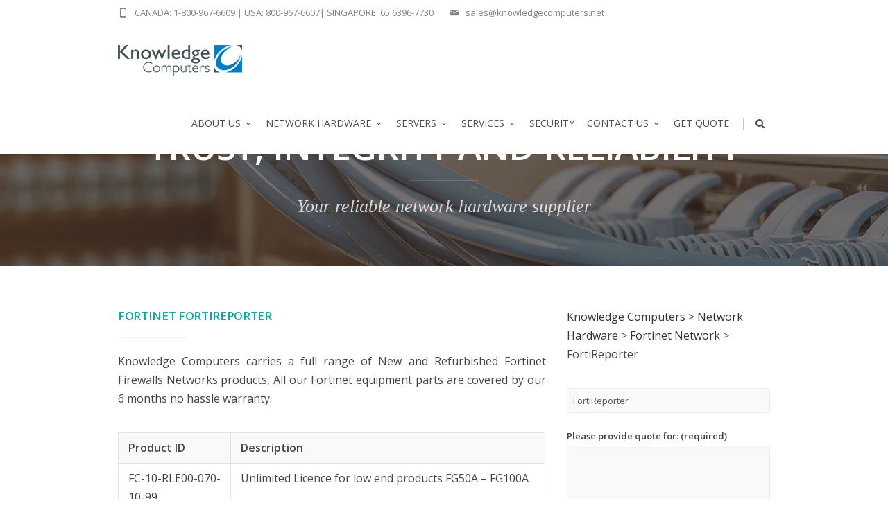

--- FILE ---
content_type: text/html; charset=UTF-8
request_url: https://www.knowledgecomputers.net/hardware/fortinet/fortireporter/
body_size: 17437
content:



<!DOCTYPE html>
<!--[if IE 7]>
<html class="ie ie7" lang="en-US">
<![endif]-->
<!--[if IE 8]>
<html class="ie ie8" lang="en-US">
<![endif]-->
<!--[if !(IE 7) | !(IE 8)  ]><!-->
<html lang="en-US">
<!--<![endif]-->
<head>

	<!-- Basic Page Needs
  ================================================== -->
	<meta charset="UTF-8">

	<!-- Mobile Specific Metas
	================================================== -->
			<meta name="viewport" content="width=device-width, initial-scale=1, maximum-scale=1">
		
	
		

	<meta name='robots' content='index, follow, max-image-preview:large, max-snippet:-1, max-video-preview:-1' />

	<!-- This site is optimized with the Yoast SEO plugin v22.6 - https://yoast.com/wordpress/plugins/seo/ -->
	<title>FortiReporter - Knowledge Computers</title>
	<link rel="canonical" href="https://www.knowledgecomputers.net/hardware/fortinet/fortireporter/" />
	<meta property="og:locale" content="en_US" />
	<meta property="og:type" content="article" />
	<meta property="og:title" content="FortiReporter - Knowledge Computers" />
	<meta property="og:url" content="https://www.knowledgecomputers.net/hardware/fortinet/fortireporter/" />
	<meta property="og:site_name" content="Knowledge Computers" />
	<meta property="article:modified_time" content="2016-08-26T05:49:15+00:00" />
	<meta name="twitter:card" content="summary_large_image" />
	<meta name="twitter:label1" content="Est. reading time" />
	<meta name="twitter:data1" content="2 minutes" />
	<script type="application/ld+json" class="yoast-schema-graph">{"@context":"https://schema.org","@graph":[{"@type":"WebPage","@id":"https://www.knowledgecomputers.net/hardware/fortinet/fortireporter/","url":"https://www.knowledgecomputers.net/hardware/fortinet/fortireporter/","name":"FortiReporter - Knowledge Computers","isPartOf":{"@id":"https://www.knowledgecomputers.net/#website"},"datePublished":"2016-08-25T07:10:13+00:00","dateModified":"2016-08-26T05:49:15+00:00","breadcrumb":{"@id":"https://www.knowledgecomputers.net/hardware/fortinet/fortireporter/#breadcrumb"},"inLanguage":"en-US","potentialAction":[{"@type":"ReadAction","target":["https://www.knowledgecomputers.net/hardware/fortinet/fortireporter/"]}]},{"@type":"BreadcrumbList","@id":"https://www.knowledgecomputers.net/hardware/fortinet/fortireporter/#breadcrumb","itemListElement":[{"@type":"ListItem","position":1,"name":"Home","item":"https://www.knowledgecomputers.net/"},{"@type":"ListItem","position":2,"name":"Network Hardware","item":"https://www.knowledgecomputers.net/hardware/"},{"@type":"ListItem","position":3,"name":"Fortinet Network","item":"https://www.knowledgecomputers.net/hardware/fortinet/"},{"@type":"ListItem","position":4,"name":"FortiReporter"}]},{"@type":"WebSite","@id":"https://www.knowledgecomputers.net/#website","url":"https://www.knowledgecomputers.net/","name":"Knowledge Computers","description":"","publisher":{"@id":"https://www.knowledgecomputers.net/#organization"},"potentialAction":[{"@type":"SearchAction","target":{"@type":"EntryPoint","urlTemplate":"https://www.knowledgecomputers.net/?s={search_term_string}"},"query-input":"required name=search_term_string"}],"inLanguage":"en-US"},{"@type":"Organization","@id":"https://www.knowledgecomputers.net/#organization","name":"Knowledge Computers","url":"https://www.knowledgecomputers.net/","logo":{"@type":"ImageObject","inLanguage":"en-US","@id":"https://www.knowledgecomputers.net/#/schema/logo/image/","url":"https://www.knowledgecomputers.net/wp-content/uploads/2016/05/KC-Logo180x48-2.jpg","contentUrl":"https://www.knowledgecomputers.net/wp-content/uploads/2016/05/KC-Logo180x48-2.jpg","width":180,"height":49,"caption":"Knowledge Computers"},"image":{"@id":"https://www.knowledgecomputers.net/#/schema/logo/image/"}}]}</script>
	<!-- / Yoast SEO plugin. -->


<link rel='dns-prefetch' href='//fonts.googleapis.com' />
<link rel="alternate" type="application/rss+xml" title="Knowledge Computers &raquo; Feed" href="https://www.knowledgecomputers.net/feed/" />
<link rel="alternate" type="application/rss+xml" title="Knowledge Computers &raquo; Comments Feed" href="https://www.knowledgecomputers.net/comments/feed/" />
<script type="text/javascript">
window._wpemojiSettings = {"baseUrl":"https:\/\/s.w.org\/images\/core\/emoji\/14.0.0\/72x72\/","ext":".png","svgUrl":"https:\/\/s.w.org\/images\/core\/emoji\/14.0.0\/svg\/","svgExt":".svg","source":{"concatemoji":"https:\/\/www.knowledgecomputers.net\/wp-includes\/js\/wp-emoji-release.min.js?ver=6.3.7"}};
/*! This file is auto-generated */
!function(i,n){var o,s,e;function c(e){try{var t={supportTests:e,timestamp:(new Date).valueOf()};sessionStorage.setItem(o,JSON.stringify(t))}catch(e){}}function p(e,t,n){e.clearRect(0,0,e.canvas.width,e.canvas.height),e.fillText(t,0,0);var t=new Uint32Array(e.getImageData(0,0,e.canvas.width,e.canvas.height).data),r=(e.clearRect(0,0,e.canvas.width,e.canvas.height),e.fillText(n,0,0),new Uint32Array(e.getImageData(0,0,e.canvas.width,e.canvas.height).data));return t.every(function(e,t){return e===r[t]})}function u(e,t,n){switch(t){case"flag":return n(e,"\ud83c\udff3\ufe0f\u200d\u26a7\ufe0f","\ud83c\udff3\ufe0f\u200b\u26a7\ufe0f")?!1:!n(e,"\ud83c\uddfa\ud83c\uddf3","\ud83c\uddfa\u200b\ud83c\uddf3")&&!n(e,"\ud83c\udff4\udb40\udc67\udb40\udc62\udb40\udc65\udb40\udc6e\udb40\udc67\udb40\udc7f","\ud83c\udff4\u200b\udb40\udc67\u200b\udb40\udc62\u200b\udb40\udc65\u200b\udb40\udc6e\u200b\udb40\udc67\u200b\udb40\udc7f");case"emoji":return!n(e,"\ud83e\udef1\ud83c\udffb\u200d\ud83e\udef2\ud83c\udfff","\ud83e\udef1\ud83c\udffb\u200b\ud83e\udef2\ud83c\udfff")}return!1}function f(e,t,n){var r="undefined"!=typeof WorkerGlobalScope&&self instanceof WorkerGlobalScope?new OffscreenCanvas(300,150):i.createElement("canvas"),a=r.getContext("2d",{willReadFrequently:!0}),o=(a.textBaseline="top",a.font="600 32px Arial",{});return e.forEach(function(e){o[e]=t(a,e,n)}),o}function t(e){var t=i.createElement("script");t.src=e,t.defer=!0,i.head.appendChild(t)}"undefined"!=typeof Promise&&(o="wpEmojiSettingsSupports",s=["flag","emoji"],n.supports={everything:!0,everythingExceptFlag:!0},e=new Promise(function(e){i.addEventListener("DOMContentLoaded",e,{once:!0})}),new Promise(function(t){var n=function(){try{var e=JSON.parse(sessionStorage.getItem(o));if("object"==typeof e&&"number"==typeof e.timestamp&&(new Date).valueOf()<e.timestamp+604800&&"object"==typeof e.supportTests)return e.supportTests}catch(e){}return null}();if(!n){if("undefined"!=typeof Worker&&"undefined"!=typeof OffscreenCanvas&&"undefined"!=typeof URL&&URL.createObjectURL&&"undefined"!=typeof Blob)try{var e="postMessage("+f.toString()+"("+[JSON.stringify(s),u.toString(),p.toString()].join(",")+"));",r=new Blob([e],{type:"text/javascript"}),a=new Worker(URL.createObjectURL(r),{name:"wpTestEmojiSupports"});return void(a.onmessage=function(e){c(n=e.data),a.terminate(),t(n)})}catch(e){}c(n=f(s,u,p))}t(n)}).then(function(e){for(var t in e)n.supports[t]=e[t],n.supports.everything=n.supports.everything&&n.supports[t],"flag"!==t&&(n.supports.everythingExceptFlag=n.supports.everythingExceptFlag&&n.supports[t]);n.supports.everythingExceptFlag=n.supports.everythingExceptFlag&&!n.supports.flag,n.DOMReady=!1,n.readyCallback=function(){n.DOMReady=!0}}).then(function(){return e}).then(function(){var e;n.supports.everything||(n.readyCallback(),(e=n.source||{}).concatemoji?t(e.concatemoji):e.wpemoji&&e.twemoji&&(t(e.twemoji),t(e.wpemoji)))}))}((window,document),window._wpemojiSettings);
</script>
<style type="text/css">
img.wp-smiley,
img.emoji {
	display: inline !important;
	border: none !important;
	box-shadow: none !important;
	height: 1em !important;
	width: 1em !important;
	margin: 0 0.07em !important;
	vertical-align: -0.1em !important;
	background: none !important;
	padding: 0 !important;
}
</style>
	<link rel='stylesheet' id='ot-google-fonts-css' href='//fonts.googleapis.com/css?family=Open+Sans:regular,600' type='text/css' media='all' />
<link rel='stylesheet' id='wp-block-library-css' href='https://www.knowledgecomputers.net/wp-includes/css/dist/block-library/style.min.css?ver=6.3.7' type='text/css' media='all' />
<link rel='stylesheet' id='wc-blocks-vendors-style-css' href='https://www.knowledgecomputers.net/wp-content/plugins/woocommerce/packages/woocommerce-blocks/build/wc-blocks-vendors-style.css?ver=10.9.3' type='text/css' media='all' />
<link rel='stylesheet' id='wc-all-blocks-style-css' href='https://www.knowledgecomputers.net/wp-content/plugins/woocommerce/packages/woocommerce-blocks/build/wc-all-blocks-style.css?ver=10.9.3' type='text/css' media='all' />
<style id='classic-theme-styles-inline-css' type='text/css'>
/*! This file is auto-generated */
.wp-block-button__link{color:#fff;background-color:#32373c;border-radius:9999px;box-shadow:none;text-decoration:none;padding:calc(.667em + 2px) calc(1.333em + 2px);font-size:1.125em}.wp-block-file__button{background:#32373c;color:#fff;text-decoration:none}
</style>
<style id='global-styles-inline-css' type='text/css'>
body{--wp--preset--color--black: #000000;--wp--preset--color--cyan-bluish-gray: #abb8c3;--wp--preset--color--white: #ffffff;--wp--preset--color--pale-pink: #f78da7;--wp--preset--color--vivid-red: #cf2e2e;--wp--preset--color--luminous-vivid-orange: #ff6900;--wp--preset--color--luminous-vivid-amber: #fcb900;--wp--preset--color--light-green-cyan: #7bdcb5;--wp--preset--color--vivid-green-cyan: #00d084;--wp--preset--color--pale-cyan-blue: #8ed1fc;--wp--preset--color--vivid-cyan-blue: #0693e3;--wp--preset--color--vivid-purple: #9b51e0;--wp--preset--gradient--vivid-cyan-blue-to-vivid-purple: linear-gradient(135deg,rgba(6,147,227,1) 0%,rgb(155,81,224) 100%);--wp--preset--gradient--light-green-cyan-to-vivid-green-cyan: linear-gradient(135deg,rgb(122,220,180) 0%,rgb(0,208,130) 100%);--wp--preset--gradient--luminous-vivid-amber-to-luminous-vivid-orange: linear-gradient(135deg,rgba(252,185,0,1) 0%,rgba(255,105,0,1) 100%);--wp--preset--gradient--luminous-vivid-orange-to-vivid-red: linear-gradient(135deg,rgba(255,105,0,1) 0%,rgb(207,46,46) 100%);--wp--preset--gradient--very-light-gray-to-cyan-bluish-gray: linear-gradient(135deg,rgb(238,238,238) 0%,rgb(169,184,195) 100%);--wp--preset--gradient--cool-to-warm-spectrum: linear-gradient(135deg,rgb(74,234,220) 0%,rgb(151,120,209) 20%,rgb(207,42,186) 40%,rgb(238,44,130) 60%,rgb(251,105,98) 80%,rgb(254,248,76) 100%);--wp--preset--gradient--blush-light-purple: linear-gradient(135deg,rgb(255,206,236) 0%,rgb(152,150,240) 100%);--wp--preset--gradient--blush-bordeaux: linear-gradient(135deg,rgb(254,205,165) 0%,rgb(254,45,45) 50%,rgb(107,0,62) 100%);--wp--preset--gradient--luminous-dusk: linear-gradient(135deg,rgb(255,203,112) 0%,rgb(199,81,192) 50%,rgb(65,88,208) 100%);--wp--preset--gradient--pale-ocean: linear-gradient(135deg,rgb(255,245,203) 0%,rgb(182,227,212) 50%,rgb(51,167,181) 100%);--wp--preset--gradient--electric-grass: linear-gradient(135deg,rgb(202,248,128) 0%,rgb(113,206,126) 100%);--wp--preset--gradient--midnight: linear-gradient(135deg,rgb(2,3,129) 0%,rgb(40,116,252) 100%);--wp--preset--font-size--small: 13px;--wp--preset--font-size--medium: 20px;--wp--preset--font-size--large: 36px;--wp--preset--font-size--x-large: 42px;--wp--preset--spacing--20: 0.44rem;--wp--preset--spacing--30: 0.67rem;--wp--preset--spacing--40: 1rem;--wp--preset--spacing--50: 1.5rem;--wp--preset--spacing--60: 2.25rem;--wp--preset--spacing--70: 3.38rem;--wp--preset--spacing--80: 5.06rem;--wp--preset--shadow--natural: 6px 6px 9px rgba(0, 0, 0, 0.2);--wp--preset--shadow--deep: 12px 12px 50px rgba(0, 0, 0, 0.4);--wp--preset--shadow--sharp: 6px 6px 0px rgba(0, 0, 0, 0.2);--wp--preset--shadow--outlined: 6px 6px 0px -3px rgba(255, 255, 255, 1), 6px 6px rgba(0, 0, 0, 1);--wp--preset--shadow--crisp: 6px 6px 0px rgba(0, 0, 0, 1);}:where(.is-layout-flex){gap: 0.5em;}:where(.is-layout-grid){gap: 0.5em;}body .is-layout-flow > .alignleft{float: left;margin-inline-start: 0;margin-inline-end: 2em;}body .is-layout-flow > .alignright{float: right;margin-inline-start: 2em;margin-inline-end: 0;}body .is-layout-flow > .aligncenter{margin-left: auto !important;margin-right: auto !important;}body .is-layout-constrained > .alignleft{float: left;margin-inline-start: 0;margin-inline-end: 2em;}body .is-layout-constrained > .alignright{float: right;margin-inline-start: 2em;margin-inline-end: 0;}body .is-layout-constrained > .aligncenter{margin-left: auto !important;margin-right: auto !important;}body .is-layout-constrained > :where(:not(.alignleft):not(.alignright):not(.alignfull)){max-width: var(--wp--style--global--content-size);margin-left: auto !important;margin-right: auto !important;}body .is-layout-constrained > .alignwide{max-width: var(--wp--style--global--wide-size);}body .is-layout-flex{display: flex;}body .is-layout-flex{flex-wrap: wrap;align-items: center;}body .is-layout-flex > *{margin: 0;}body .is-layout-grid{display: grid;}body .is-layout-grid > *{margin: 0;}:where(.wp-block-columns.is-layout-flex){gap: 2em;}:where(.wp-block-columns.is-layout-grid){gap: 2em;}:where(.wp-block-post-template.is-layout-flex){gap: 1.25em;}:where(.wp-block-post-template.is-layout-grid){gap: 1.25em;}.has-black-color{color: var(--wp--preset--color--black) !important;}.has-cyan-bluish-gray-color{color: var(--wp--preset--color--cyan-bluish-gray) !important;}.has-white-color{color: var(--wp--preset--color--white) !important;}.has-pale-pink-color{color: var(--wp--preset--color--pale-pink) !important;}.has-vivid-red-color{color: var(--wp--preset--color--vivid-red) !important;}.has-luminous-vivid-orange-color{color: var(--wp--preset--color--luminous-vivid-orange) !important;}.has-luminous-vivid-amber-color{color: var(--wp--preset--color--luminous-vivid-amber) !important;}.has-light-green-cyan-color{color: var(--wp--preset--color--light-green-cyan) !important;}.has-vivid-green-cyan-color{color: var(--wp--preset--color--vivid-green-cyan) !important;}.has-pale-cyan-blue-color{color: var(--wp--preset--color--pale-cyan-blue) !important;}.has-vivid-cyan-blue-color{color: var(--wp--preset--color--vivid-cyan-blue) !important;}.has-vivid-purple-color{color: var(--wp--preset--color--vivid-purple) !important;}.has-black-background-color{background-color: var(--wp--preset--color--black) !important;}.has-cyan-bluish-gray-background-color{background-color: var(--wp--preset--color--cyan-bluish-gray) !important;}.has-white-background-color{background-color: var(--wp--preset--color--white) !important;}.has-pale-pink-background-color{background-color: var(--wp--preset--color--pale-pink) !important;}.has-vivid-red-background-color{background-color: var(--wp--preset--color--vivid-red) !important;}.has-luminous-vivid-orange-background-color{background-color: var(--wp--preset--color--luminous-vivid-orange) !important;}.has-luminous-vivid-amber-background-color{background-color: var(--wp--preset--color--luminous-vivid-amber) !important;}.has-light-green-cyan-background-color{background-color: var(--wp--preset--color--light-green-cyan) !important;}.has-vivid-green-cyan-background-color{background-color: var(--wp--preset--color--vivid-green-cyan) !important;}.has-pale-cyan-blue-background-color{background-color: var(--wp--preset--color--pale-cyan-blue) !important;}.has-vivid-cyan-blue-background-color{background-color: var(--wp--preset--color--vivid-cyan-blue) !important;}.has-vivid-purple-background-color{background-color: var(--wp--preset--color--vivid-purple) !important;}.has-black-border-color{border-color: var(--wp--preset--color--black) !important;}.has-cyan-bluish-gray-border-color{border-color: var(--wp--preset--color--cyan-bluish-gray) !important;}.has-white-border-color{border-color: var(--wp--preset--color--white) !important;}.has-pale-pink-border-color{border-color: var(--wp--preset--color--pale-pink) !important;}.has-vivid-red-border-color{border-color: var(--wp--preset--color--vivid-red) !important;}.has-luminous-vivid-orange-border-color{border-color: var(--wp--preset--color--luminous-vivid-orange) !important;}.has-luminous-vivid-amber-border-color{border-color: var(--wp--preset--color--luminous-vivid-amber) !important;}.has-light-green-cyan-border-color{border-color: var(--wp--preset--color--light-green-cyan) !important;}.has-vivid-green-cyan-border-color{border-color: var(--wp--preset--color--vivid-green-cyan) !important;}.has-pale-cyan-blue-border-color{border-color: var(--wp--preset--color--pale-cyan-blue) !important;}.has-vivid-cyan-blue-border-color{border-color: var(--wp--preset--color--vivid-cyan-blue) !important;}.has-vivid-purple-border-color{border-color: var(--wp--preset--color--vivid-purple) !important;}.has-vivid-cyan-blue-to-vivid-purple-gradient-background{background: var(--wp--preset--gradient--vivid-cyan-blue-to-vivid-purple) !important;}.has-light-green-cyan-to-vivid-green-cyan-gradient-background{background: var(--wp--preset--gradient--light-green-cyan-to-vivid-green-cyan) !important;}.has-luminous-vivid-amber-to-luminous-vivid-orange-gradient-background{background: var(--wp--preset--gradient--luminous-vivid-amber-to-luminous-vivid-orange) !important;}.has-luminous-vivid-orange-to-vivid-red-gradient-background{background: var(--wp--preset--gradient--luminous-vivid-orange-to-vivid-red) !important;}.has-very-light-gray-to-cyan-bluish-gray-gradient-background{background: var(--wp--preset--gradient--very-light-gray-to-cyan-bluish-gray) !important;}.has-cool-to-warm-spectrum-gradient-background{background: var(--wp--preset--gradient--cool-to-warm-spectrum) !important;}.has-blush-light-purple-gradient-background{background: var(--wp--preset--gradient--blush-light-purple) !important;}.has-blush-bordeaux-gradient-background{background: var(--wp--preset--gradient--blush-bordeaux) !important;}.has-luminous-dusk-gradient-background{background: var(--wp--preset--gradient--luminous-dusk) !important;}.has-pale-ocean-gradient-background{background: var(--wp--preset--gradient--pale-ocean) !important;}.has-electric-grass-gradient-background{background: var(--wp--preset--gradient--electric-grass) !important;}.has-midnight-gradient-background{background: var(--wp--preset--gradient--midnight) !important;}.has-small-font-size{font-size: var(--wp--preset--font-size--small) !important;}.has-medium-font-size{font-size: var(--wp--preset--font-size--medium) !important;}.has-large-font-size{font-size: var(--wp--preset--font-size--large) !important;}.has-x-large-font-size{font-size: var(--wp--preset--font-size--x-large) !important;}
.wp-block-navigation a:where(:not(.wp-element-button)){color: inherit;}
:where(.wp-block-post-template.is-layout-flex){gap: 1.25em;}:where(.wp-block-post-template.is-layout-grid){gap: 1.25em;}
:where(.wp-block-columns.is-layout-flex){gap: 2em;}:where(.wp-block-columns.is-layout-grid){gap: 2em;}
.wp-block-pullquote{font-size: 1.5em;line-height: 1.6;}
</style>
<link rel='stylesheet' id='contact-form-7-css' href='https://www.knowledgecomputers.net/wp-content/plugins/contact-form-7/includes/css/styles.css?ver=5.9.8' type='text/css' media='all' />
<link rel='stylesheet' id='cf7msm_styles-css' href='https://www.knowledgecomputers.net/wp-content/plugins/contact-form-7-multi-step-module/resources/cf7msm.css?ver=4.5' type='text/css' media='all' />
<link rel='stylesheet' id='woocommerce-layout-css' href='https://www.knowledgecomputers.net/wp-content/plugins/woocommerce/assets/css/woocommerce-layout.css?ver=8.1.3' type='text/css' media='all' />
<link rel='stylesheet' id='woocommerce-smallscreen-css' href='https://www.knowledgecomputers.net/wp-content/plugins/woocommerce/assets/css/woocommerce-smallscreen.css?ver=8.1.3' type='text/css' media='only screen and (max-width: 768px)' />
<link rel='stylesheet' id='woocommerce-general-css' href='https://www.knowledgecomputers.net/wp-content/plugins/woocommerce/assets/css/woocommerce.css?ver=8.1.3' type='text/css' media='all' />
<style id='woocommerce-inline-inline-css' type='text/css'>
.woocommerce form .form-row .required { visibility: visible; }
</style>
<style id='dominant-color-styles-inline-css' type='text/css'>
img[data-dominant-color]:not(.has-transparency) { background-color: var(--dominant-color); }
</style>
<link rel='stylesheet' id='yith_ywraq_frontend-css' href='https://www.knowledgecomputers.net/wp-content/plugins/yith-woocommerce-request-a-quote/assets/css/frontend.css?ver=2.34.0' type='text/css' media='all' />
<style id='yith_ywraq_frontend-inline-css' type='text/css'>
.woocommerce .add-request-quote-button.button, .woocommerce .add-request-quote-button-addons.button, .yith-wceop-ywraq-button-wrapper .add-request-quote-button.button, .yith-wceop-ywraq-button-wrapper .add-request-quote-button-addons.button{
    background-color: #0066b4!important;
    color: #ffffff!important;
}
.woocommerce .add-request-quote-button.button:hover,  .woocommerce .add-request-quote-button-addons.button:hover,.yith-wceop-ywraq-button-wrapper .add-request-quote-button.button:hover,  .yith-wceop-ywraq-button-wrapper .add-request-quote-button-addons.button:hover{
    background-color: #044a80!important;
    color: #ffffff!important;
}


</style>
<link rel='stylesheet' id='boc-grid-css' href='https://www.knowledgecomputers.net/wp-content/themes/fortuna/stylesheets/grid.css?ver=6.3.7' type='text/css' media='all' />
<link rel='stylesheet' id='boc-icon-css' href='https://www.knowledgecomputers.net/wp-content/themes/fortuna/stylesheets/icons.css?ver=6.3.7' type='text/css' media='all' />
<link rel='stylesheet' id='boc-woo-styles-css' href='https://www.knowledgecomputers.net/wp-content/themes/fortuna/stylesheets/woocommerce.css?ver=6.3.7' type='text/css' media='all' />
<link rel='stylesheet' id='js_composer_front-css' href='https://www.knowledgecomputers.net/wp-content/plugins/js_composer/assets/css/js_composer.min.css?ver=7.1' type='text/css' media='all' />
<link rel='stylesheet' id='boc-main-styles-css' href='https://www.knowledgecomputers.net/wp-content/themes/fortuna/style.css?ver=6.3.7' type='text/css' media='all' />
<link rel='stylesheet' id='boc-animation-styles-css' href='https://www.knowledgecomputers.net/wp-content/themes/fortuna/stylesheets/animations.css?ver=6.3.7' type='text/css' media='all' />
<style id='boc-animation-styles-inline-css' type='text/css'>

				#menu > ul > li > a {
					font-family: 'Open Sans', Montserrat, Arial, Helvetica, sans-serif;
				}

				#menu > ul > li ul > li > a {
					font-family: 'Open Sans', Montserrat, Arial, Helvetica, sans-serif;
				}

				h1, h2, h3, h4, h5, h6, .title, .heading_font, .counter-digit, .htabs a, .woocommerce-page div.product .woocommerce-tabs ul.tabs li {
					font-family: 'Open Sans', Montserrat, Arial, Helvetica, sans-serif;
				}

				h1, h2, h3, h4, h5, h6, .title, .heading_font, .counter-digit, .htabs a, .woocommerce-page div.product .woocommerce-tabs ul.tabs li {
					font-weight: bold;
				}

				body, .body_font, .body_font h1, .body_font h2, .body_font h3, .body_font h4, .body_font h5 {
					font-family: 'Open Sans', Arial, Helvetica, sans-serif;
				}

				.button, a.button, button, input[type='submit'], input[type='reset'], input[type='button'] {
					font-family: 'Open Sans', Arial, Helvetica, sans-serif;
				}

				.button, a.button, button, input[type='submit'], input[type='reset'], input[type='button'] {
					text-transform: uppercase;
				}

				.main_menu_underline_effect #menu > ul > li > a:after{ background-color: #08ada7; }
	
				@media only screen and (min-width: 1018px){
					#header.transparent_header:not(.scrolled) { background: rgba(255,255, 255, 1); }

					#header.transparent_header:not(.scrolled) #subheader, 
					#header.transparent_header:not(.scrolled) #menu > ul > li > a, 
					#header.transparent_header:not(.scrolled) .header_cart a.icon, 
					#header.transparent_header:not(.scrolled) #menu > ul > li.boc_search_border > a:hover  { 
						color:#4f4f4f; }	
					
					#header.transparent_header:not(.scrolled) .boc_menu_icon_ham  { 
						background:#2462ab; }
					
					
					#header.transparent_header:not(.scrolled) #menu > ul > li:hover > a,
					#header.transparent_header:not(.scrolled) .header_cart a.icon:hover,
					#header.transparent_header:not(.scrolled) #subheader a:hover { 
						color:#2462ab; }
						

					#header.transparent_header:not(.scrolled) #menu > ul > li.boc_nav_button a	{
						color:#4f4f4f;
						border: 2px solid #4f4f4f;
					}
					#header.transparent_header:not(.scrolled) #menu > ul > li.boc_nav_button a:hover	{
						background:#2462ab;
						border: 2px solid #2462ab;
					
					}
				}				
			
			#footer {
				position: relative;
			}


#header #subheader .header_contacts .header_contact_item a {
	 color: #4f4f4f; 
}

#rev_slider_8_1_forcefullwidth, #rev_slider_8_1_wrapper {max-height:52vh !important;}

.vc_custom_1471593913472 {margin-top:0px !important;}

.post_content {margin-top: -3px !important;}

@media only screen and (max-width: 480px) {
.container {
    width: 90% !important;
}
    .vc_custom_1477531479101 {background-size: cover;
    margin: 35px 0 !important;
}

.hidemob {display:none;}

}

.post-36852 .product-subtotal {
    display: none !important;
}

.post-36852 img.attachment-woocommerce_thumbnail.size-woocommerce_thumbnail.wp-post-image {
    width: 100px;
}


</style>
<link rel='stylesheet' id='boc-responsive-style-css' href='https://www.knowledgecomputers.net/wp-content/themes/fortuna/stylesheets/grid_responsive.css?ver=6.3.7' type='text/css' media='all' />
<link rel='stylesheet' id='boc-fonts-css' href='//fonts.googleapis.com/css?family=Lato%3A300%2C400%2C700%2C400italic%7CMontserrat%3A400%2C500%2C600%2C700&#038;ver=1.0.0' type='text/css' media='all' />
<script type='text/javascript' src='https://www.knowledgecomputers.net/wp-includes/js/jquery/jquery.min.js?ver=3.7.0' id='jquery-core-js'></script>
<script type='text/javascript' src='https://www.knowledgecomputers.net/wp-includes/js/jquery/jquery-migrate.min.js?ver=3.4.1' id='jquery-migrate-js'></script>
<script type='text/javascript' src='https://www.knowledgecomputers.net/wp-content/plugins/woocommerce/assets/js/jquery-blockui/jquery.blockUI.min.js?ver=2.7.0-wc.8.1.3' id='jquery-blockui-js'></script>
<script type='text/javascript' id='wc-add-to-cart-js-extra'>
/* <![CDATA[ */
var wc_add_to_cart_params = {"ajax_url":"\/wp-admin\/admin-ajax.php","wc_ajax_url":"\/?wc-ajax=%%endpoint%%","i18n_view_cart":"View cart","cart_url":"https:\/\/www.knowledgecomputers.net\/cart\/","is_cart":"","cart_redirect_after_add":"yes"};
/* ]]> */
</script>
<script type='text/javascript' src='https://www.knowledgecomputers.net/wp-content/plugins/woocommerce/assets/js/frontend/add-to-cart.min.js?ver=8.1.3' id='wc-add-to-cart-js'></script>
<script type='text/javascript' src='https://www.knowledgecomputers.net/wp-content/plugins/js_composer/assets/js/vendors/woocommerce-add-to-cart.js?ver=7.1' id='vc_woocommerce-add-to-cart-js-js'></script>
<script type='text/javascript' src='https://www.knowledgecomputers.net/wp-content/themes/fortuna/js/libs.js?ver=6.3.7' id='fortuna.lib-js'></script>
<script type='text/javascript' id='fortuna.common-js-extra'>
/* <![CDATA[ */
var bocJSParams = {"boc_is_mobile_device":"","boc_theme_url":"https:\/\/www.knowledgecomputers.net\/wp-content\/themes\/fortuna","boc_woo_lightbox_enabled":"1","header_height":"92","sticky_header":"1","submenu_arrow_effect":"1","mm_bordered_columns":"1","transparent_header":"1","fixed_footer":"0","boc_submenu_animation_effect":"sub_fade_in"};
/* ]]> */
</script>
<script type='text/javascript' src='https://www.knowledgecomputers.net/wp-content/themes/fortuna/js/common.js?ver=6.3.7' id='fortuna.common-js'></script>
<script></script><link rel="https://api.w.org/" href="https://www.knowledgecomputers.net/wp-json/" /><link rel="alternate" type="application/json" href="https://www.knowledgecomputers.net/wp-json/wp/v2/pages/27903" /><link rel="EditURI" type="application/rsd+xml" title="RSD" href="https://www.knowledgecomputers.net/xmlrpc.php?rsd" />
<meta name="generator" content="WordPress 6.3.7" />
<meta name="generator" content="WooCommerce 8.1.3" />
<link rel='shortlink' href='https://www.knowledgecomputers.net/?p=27903' />
<link rel="alternate" type="application/json+oembed" href="https://www.knowledgecomputers.net/wp-json/oembed/1.0/embed?url=https%3A%2F%2Fwww.knowledgecomputers.net%2Fhardware%2Ffortinet%2Ffortireporter%2F" />
<link rel="alternate" type="text/xml+oembed" href="https://www.knowledgecomputers.net/wp-json/oembed/1.0/embed?url=https%3A%2F%2Fwww.knowledgecomputers.net%2Fhardware%2Ffortinet%2Ffortireporter%2F&#038;format=xml" />
<!-- Global site tag (gtag.js) - Google Analytics -->
<script async src="https://www.googletagmanager.com/gtag/js?id=G-LJPX98Q8FY"></script>

<script>
  window.dataLayer = window.dataLayer || [];
  function gtag(){dataLayer.push(arguments);}
  gtag('js', new Date());
  gtag('config', 'G-LJPX98Q8FY');
  gtag('config', 'UA-105750607-1');
  gtag('config', 'AW-1020121431');

  function gtag_report_conversion(url) {
    var callback = function () {
      if (typeof(url) != 'undefined') {
        window.location = url;
      }
    };
    gtag('event', 'conversion', {
        'send_to': 'AW-1020121431/pnFKCIXZkJ0BENeit-YD',
        'event_callback': callback
    });
    return false;
  }

</script>

<meta name="generator" content="Performance Lab 2.9.0; modules: images/dominant-color-images, images/webp-support, images/webp-uploads; plugins: ">
<script type="text/javascript">
(function(url){
	if(/(?:Chrome\/26\.0\.1410\.63 Safari\/537\.31|WordfenceTestMonBot)/.test(navigator.userAgent)){ return; }
	var addEvent = function(evt, handler) {
		if (window.addEventListener) {
			document.addEventListener(evt, handler, false);
		} else if (window.attachEvent) {
			document.attachEvent('on' + evt, handler);
		}
	};
	var removeEvent = function(evt, handler) {
		if (window.removeEventListener) {
			document.removeEventListener(evt, handler, false);
		} else if (window.detachEvent) {
			document.detachEvent('on' + evt, handler);
		}
	};
	var evts = 'contextmenu dblclick drag dragend dragenter dragleave dragover dragstart drop keydown keypress keyup mousedown mousemove mouseout mouseover mouseup mousewheel scroll'.split(' ');
	var logHuman = function() {
		if (window.wfLogHumanRan) { return; }
		window.wfLogHumanRan = true;
		var wfscr = document.createElement('script');
		wfscr.type = 'text/javascript';
		wfscr.async = true;
		wfscr.src = url + '&r=' + Math.random();
		(document.getElementsByTagName('head')[0]||document.getElementsByTagName('body')[0]).appendChild(wfscr);
		for (var i = 0; i < evts.length; i++) {
			removeEvent(evts[i], logHuman);
		}
	};
	for (var i = 0; i < evts.length; i++) {
		addEvent(evts[i], logHuman);
	}
})('//www.knowledgecomputers.net/?wordfence_lh=1&hid=B9B4304462CA2D4DF1919BFF08072524');
</script>	<noscript><style>.woocommerce-product-gallery{ opacity: 1 !important; }</style></noscript>
	<style type="text/css">.recentcomments a{display:inline !important;padding:0 !important;margin:0 !important;}</style><meta name="generator" content="Powered by WPBakery Page Builder - drag and drop page builder for WordPress."/>
<noscript><style>.lazyload[data-src]{display:none !important;}</style></noscript><style>.lazyload{background-image:none !important;}.lazyload:before{background-image:none !important;}</style><meta name="generator" content="Powered by Slider Revolution 6.6.16 - responsive, Mobile-Friendly Slider Plugin for WordPress with comfortable drag and drop interface." />
<!-- Retina Logo --> <script type="text/javascript"> jQuery(function($){ if (window.devicePixelRatio >= 2) { $("#transparent_logo > img").attr("src", "/wp-content/uploads/2016/05/KC-Logo360x97.jpg"); } }); </script><link rel="icon" href="https://www.knowledgecomputers.net/wp-content/uploads/2023/06/icon.png" sizes="32x32" />
<link rel="icon" href="https://www.knowledgecomputers.net/wp-content/uploads/2023/06/icon.png" sizes="192x192" />
<link rel="apple-touch-icon" href="https://www.knowledgecomputers.net/wp-content/uploads/2023/06/icon.png" />
<meta name="msapplication-TileImage" content="https://www.knowledgecomputers.net/wp-content/uploads/2023/06/icon.png" />
<script>function setREVStartSize(e){
			//window.requestAnimationFrame(function() {
				window.RSIW = window.RSIW===undefined ? window.innerWidth : window.RSIW;
				window.RSIH = window.RSIH===undefined ? window.innerHeight : window.RSIH;
				try {
					var pw = document.getElementById(e.c).parentNode.offsetWidth,
						newh;
					pw = pw===0 || isNaN(pw) || (e.l=="fullwidth" || e.layout=="fullwidth") ? window.RSIW : pw;
					e.tabw = e.tabw===undefined ? 0 : parseInt(e.tabw);
					e.thumbw = e.thumbw===undefined ? 0 : parseInt(e.thumbw);
					e.tabh = e.tabh===undefined ? 0 : parseInt(e.tabh);
					e.thumbh = e.thumbh===undefined ? 0 : parseInt(e.thumbh);
					e.tabhide = e.tabhide===undefined ? 0 : parseInt(e.tabhide);
					e.thumbhide = e.thumbhide===undefined ? 0 : parseInt(e.thumbhide);
					e.mh = e.mh===undefined || e.mh=="" || e.mh==="auto" ? 0 : parseInt(e.mh,0);
					if(e.layout==="fullscreen" || e.l==="fullscreen")
						newh = Math.max(e.mh,window.RSIH);
					else{
						e.gw = Array.isArray(e.gw) ? e.gw : [e.gw];
						for (var i in e.rl) if (e.gw[i]===undefined || e.gw[i]===0) e.gw[i] = e.gw[i-1];
						e.gh = e.el===undefined || e.el==="" || (Array.isArray(e.el) && e.el.length==0)? e.gh : e.el;
						e.gh = Array.isArray(e.gh) ? e.gh : [e.gh];
						for (var i in e.rl) if (e.gh[i]===undefined || e.gh[i]===0) e.gh[i] = e.gh[i-1];
											
						var nl = new Array(e.rl.length),
							ix = 0,
							sl;
						e.tabw = e.tabhide>=pw ? 0 : e.tabw;
						e.thumbw = e.thumbhide>=pw ? 0 : e.thumbw;
						e.tabh = e.tabhide>=pw ? 0 : e.tabh;
						e.thumbh = e.thumbhide>=pw ? 0 : e.thumbh;
						for (var i in e.rl) nl[i] = e.rl[i]<window.RSIW ? 0 : e.rl[i];
						sl = nl[0];
						for (var i in nl) if (sl>nl[i] && nl[i]>0) { sl = nl[i]; ix=i;}
						var m = pw>(e.gw[ix]+e.tabw+e.thumbw) ? 1 : (pw-(e.tabw+e.thumbw)) / (e.gw[ix]);
						newh =  (e.gh[ix] * m) + (e.tabh + e.thumbh);
					}
					var el = document.getElementById(e.c);
					if (el!==null && el) el.style.height = newh+"px";
					el = document.getElementById(e.c+"_wrapper");
					if (el!==null && el) {
						el.style.height = newh+"px";
						el.style.display = "block";
					}
				} catch(e){
					console.log("Failure at Presize of Slider:" + e)
				}
			//});
		  };</script>
		<style type="text/css" id="wp-custom-css">
			.yith_ywraq_add_item_browse-list a{
	text-decoration: underline;
}		</style>
		<style type="text/css" data-type="vc_shortcodes-custom-css">.vc_custom_1471570554823{margin-bottom: 0px !important;padding-top: 180px !important;padding-bottom: 50px !important;background-image: url(https://www.knowledgecomputers.net/wp-content/uploads/2015/03/sky_scrapers.jpg?id=21743) !important;}</style><noscript><style> .wpb_animate_when_almost_visible { opacity: 1; }</style></noscript>	
	
</head>

<body class="page-template-default page page-id-27903 page-child parent-pageid-24214 theme-fortuna woocommerce-no-js wpb-js-composer js-comp-ver-7.1 vc_responsive currency-usd">
	
	

	
	
  <!-- Page Wrapper::START -->
  <div id="wrapper" class="full_width_wrapper page_title_bgr responsive ">
  
	<!-- Header::START -->
		
	<header id= "header" 
			class= "has_subheader 
					transparent_header					sticky_header					">
		
		
				<!-- SubHeader -->
		<div class="full_header">
			<div id="subheader" class="container">	
				<div class="section">
						
								
						<div class="header_contacts ">
															<div class="header_contact_item"><span class="icon icon-mail2"></span> <a href="mailto:sales@knowledgecomputers.net" style="color: #4f4f4f">sales@knowledgecomputers.net</a></div>
								
															<div class="header_contact_item"><span class="icon icon-mobile3"></span> <a id="can_tel" href="tel:1-800-967-6609">CANADA: 1-800-967-6609</a> | <a id="us_tel" href="tel:1-800-967-6607">USA: 800-967-6607</a>| <a id="sg_tel" href="tel:65 6396-7730">SINGAPORE: 65 6396-7730</a></div>
													</div>
						
										
					
					
				</div>	
			</div>	
		</div>
				
		
		<div class="rel_pos">
		
			<div class="container">
			
				<div class="section rel_pos ">
			
											
					<div id="logo">
											<div class='logo_img transparent_logo_flip'>
								<a href="https://www.knowledgecomputers.net/" title="Knowledge Computers" rel="home">
									<img src="[data-uri]" alt="Knowledge Computers" data-src="/wp-content/uploads/2016/05/logo-1.png" decoding="async" class="lazyload" data-eio-rwidth="180" data-eio-rheight="54" /><noscript><img src="/wp-content/uploads/2016/05/logo-1.png" alt="Knowledge Computers" data-eio="l" /></noscript>
																			<span id="transparent_logo"><img src="[data-uri]" alt="Knowledge Computers" data-src="/wp-content/uploads/2016/05/logo-1.png" decoding="async" class="lazyload" data-eio-rwidth="180" data-eio-rheight="54" /><noscript><img src="/wp-content/uploads/2016/05/logo-1.png" alt="Knowledge Computers" data-eio="l" /></noscript></span>
																	</a>
							</div>
								
					</div>

					<div id="mobile_menu_toggler">
					  <div id="m_nav_menu" class="m_nav">
						<div class="m_nav_ham button_closed" id="m_ham_1"></div>
						<div class="m_nav_ham button_closed" id="m_ham_2"></div>
						<div class="m_nav_ham button_closed" id="m_ham_3"></div>
					  </div>
					</div>

				
					<div class="custom_menu_4 main_menu_underline_effect">	
					<div id="menu" class="menu-kcmenu-container"><ul><li id="menu-item-24107" class="menu-item menu-item-type-post_type menu-item-object-page menu-item-has-children menu-item-24107"><a href="https://www.knowledgecomputers.net/about-us/">About us<span></span></a>
<ul class="sub-menu">
	<li id="menu-item-24105" class="menu-item menu-item-type-post_type menu-item-object-page menu-item-24105"><a href="https://www.knowledgecomputers.net/company-profile/">Company Profile</a></li>
	<li id="menu-item-24106" class="menu-item menu-item-type-post_type menu-item-object-page menu-item-24106"><a href="https://www.knowledgecomputers.net/why-choose-us/">Why Choose Us</a></li>
	<li id="menu-item-24104" class="menu-item menu-item-type-post_type menu-item-object-page menu-item-24104"><a href="https://www.knowledgecomputers.net/management-profile/">Management Profile</a></li>
</ul>
</li>
<li id="menu-item-24130" class="menu-item menu-item-type-post_type menu-item-object-page current-page-ancestor current-menu-ancestor current_page_ancestor menu-item-has-children menu-item-24130"><a href="https://www.knowledgecomputers.net/hardware/">Network Hardware<span></span></a>
<ul class="sub-menu">
	<li id="menu-item-24139" class="menu-item menu-item-type-post_type menu-item-object-page menu-item-has-children menu-item-24139"><a href="https://www.knowledgecomputers.net/hardware/cisco/">Cisco Equipment<span></span></a>
	<ul class="sub-menu">
		<li id="menu-item-27949" class="menu-item menu-item-type-post_type menu-item-object-page menu-item-27949"><a href="https://www.knowledgecomputers.net/hardware/cisco/routers/">Routers</a></li>
		<li id="menu-item-27951" class="menu-item menu-item-type-post_type menu-item-object-page menu-item-27951"><a href="https://www.knowledgecomputers.net/hardware/cisco/switches/">Switches</a></li>
		<li id="menu-item-27959" class="menu-item menu-item-type-post_type menu-item-object-page menu-item-27959"><a href="https://www.knowledgecomputers.net/hardware/cisco/wireless/">Cisco Wireless</a></li>
		<li id="menu-item-27960" class="menu-item menu-item-type-post_type menu-item-object-page menu-item-27960"><a href="https://www.knowledgecomputers.net/hardware/cisco/security/">Cisco Security</a></li>
		<li id="menu-item-29674" class="menu-item menu-item-type-post_type menu-item-object-page menu-item-29674"><a href="https://www.knowledgecomputers.net/hardware/cisco/rack-mount-kits/">Cisco Rack Mount Kits</a></li>
	</ul>
</li>
	<li id="menu-item-24240" class="menu-item menu-item-type-post_type menu-item-object-page menu-item-has-children menu-item-24240"><a href="https://www.knowledgecomputers.net/hardware/juniper/">Juniper<span></span></a>
	<ul class="sub-menu">
		<li id="menu-item-28573" class="menu-item menu-item-type-post_type menu-item-object-page menu-item-28573"><a href="https://www.knowledgecomputers.net/hardware/juniper/routers/">Routers</a></li>
		<li id="menu-item-28572" class="menu-item menu-item-type-post_type menu-item-object-page menu-item-28572"><a href="https://www.knowledgecomputers.net/hardware/juniper/security/">Security</a></li>
	</ul>
</li>
	<li id="menu-item-24239" class="menu-item menu-item-type-post_type menu-item-object-page current-page-ancestor current-menu-ancestor current-menu-parent current-page-parent current_page_parent current_page_ancestor menu-item-has-children menu-item-24239"><a href="https://www.knowledgecomputers.net/hardware/fortinet/">Fortinet Network<span></span></a>
	<ul class="sub-menu">
		<li id="menu-item-27971" class="menu-item menu-item-type-post_type menu-item-object-page menu-item-27971"><a href="https://www.knowledgecomputers.net/hardware/fortinet/fortimanager/">FortiManager</a></li>
		<li id="menu-item-27968" class="menu-item menu-item-type-post_type menu-item-object-page menu-item-27968"><a href="https://www.knowledgecomputers.net/hardware/fortinet/fortibridge/">FortiBridge</a></li>
		<li id="menu-item-27970" class="menu-item menu-item-type-post_type menu-item-object-page menu-item-27970"><a href="https://www.knowledgecomputers.net/hardware/fortinet/fortianalyzer/">FortiAnalyzer</a></li>
		<li id="menu-item-27967" class="menu-item menu-item-type-post_type menu-item-object-page menu-item-27967"><a href="https://www.knowledgecomputers.net/hardware/fortinet/fortimail/">FortiMail</a></li>
		<li id="menu-item-27972" class="menu-item menu-item-type-post_type menu-item-object-page menu-item-27972"><a href="https://www.knowledgecomputers.net/hardware/fortinet/fortigate/">Fortigate</a></li>
		<li id="menu-item-27966" class="menu-item menu-item-type-post_type menu-item-object-page current-menu-item page_item page-item-27903 current_page_item menu-item-27966"><a href="https://www.knowledgecomputers.net/hardware/fortinet/fortireporter/" aria-current="page">FortiReporter</a></li>
		<li id="menu-item-27965" class="menu-item menu-item-type-post_type menu-item-object-page menu-item-27965"><a href="https://www.knowledgecomputers.net/hardware/fortinet/forticlient/">FortiClient</a></li>
		<li id="menu-item-27964" class="menu-item menu-item-type-post_type menu-item-object-page menu-item-27964"><a href="https://www.knowledgecomputers.net/hardware/fortinet/5140-fortinet/">Fortinet 5140</a></li>
		<li id="menu-item-27963" class="menu-item menu-item-type-post_type menu-item-object-page menu-item-27963"><a href="https://www.knowledgecomputers.net/hardware/fortinet/fortinet-vdom/">Fortinet VDOM</a></li>
		<li id="menu-item-27969" class="menu-item menu-item-type-post_type menu-item-object-page menu-item-27969"><a href="https://www.knowledgecomputers.net/hardware/fortinet/accessories/">Accessories</a></li>
	</ul>
</li>
	<li id="menu-item-24233" class="menu-item menu-item-type-post_type menu-item-object-page menu-item-has-children menu-item-24233"><a href="https://www.knowledgecomputers.net/hardware/hp-procurve-switches/">HP Network<span></span></a>
	<ul class="sub-menu">
		<li id="menu-item-30407" class="label-hot menu-item menu-item-type-custom menu-item-object-custom menu-item-30407"><a href="https://www.knowledgecomputers.net/hardware/hp-procurve-switches/procurve-switches">Procurve Switches</a></li>
		<li id="menu-item-28594" class="menu-item menu-item-type-post_type menu-item-object-page menu-item-28594"><a href="https://www.knowledgecomputers.net/hardware/hp-procurve-switches/edge-lan/">Edge LAN</a></li>
		<li id="menu-item-28593" class="menu-item menu-item-type-post_type menu-item-object-page menu-item-28593"><a href="https://www.knowledgecomputers.net/hardware/hp-procurve-switches/edge-wan/">Edge WAN</a></li>
		<li id="menu-item-28592" class="menu-item menu-item-type-post_type menu-item-object-page menu-item-28592"><a href="https://www.knowledgecomputers.net/hardware/hp-procurve-switches/7000dl-series/">7000dl Series</a></li>
	</ul>
</li>
	<li id="menu-item-30538" class="menu-item menu-item-type-post_type menu-item-object-page menu-item-has-children menu-item-30538"><a href="https://www.knowledgecomputers.net/hardware/dell-networking/">Dell Networking<span></span></a>
	<ul class="sub-menu">
		<li id="menu-item-30539" class="menu-item menu-item-type-post_type menu-item-object-page menu-item-30539"><a href="https://www.knowledgecomputers.net/hardware/dell-networking/dell-x-series-switches/">Dell X-Series Switches</a></li>
	</ul>
</li>
	<li id="menu-item-36866" class="menu-item menu-item-type-post_type menu-item-object-page menu-item-has-children menu-item-36866"><a href="https://www.knowledgecomputers.net/ip-phones/">IP Telephony<span></span></a>
	<ul class="sub-menu">
		<li id="menu-item-27988" class="menu-item menu-item-type-post_type menu-item-object-page menu-item-27988"><a href="https://www.knowledgecomputers.net/hardware/cisco/ip-phones/">Cisco IP Phones</a></li>
		<li id="menu-item-24235" class="menu-item menu-item-type-post_type menu-item-object-page menu-item-has-children menu-item-24235"><a href="https://www.knowledgecomputers.net/hardware/avaya/">Avaya<span></span></a>
		<ul class="sub-menu">
			<li id="menu-item-28421" class="menu-item menu-item-type-post_type menu-item-object-page menu-item-28421"><a href="https://www.knowledgecomputers.net/hardware/avaya/ip-office/">Avaya IP Office</a></li>
			<li id="menu-item-28431" class="menu-item menu-item-type-post_type menu-item-object-page menu-item-28431"><a href="https://www.knowledgecomputers.net/hardware/avaya/one-x/">Avaya One-X</a></li>
			<li id="menu-item-28430" class="menu-item menu-item-type-post_type menu-item-object-page menu-item-28430"><a href="https://www.knowledgecomputers.net/hardware/avaya/definity/">Avaya Communication Manager</a></li>
		</ul>
</li>
		<li id="menu-item-24234" class="menu-item menu-item-type-post_type menu-item-object-page menu-item-has-children menu-item-24234"><a href="https://www.knowledgecomputers.net/hardware/jabra-headsets/">Jabra Headsets<span></span></a>
		<ul class="sub-menu">
			<li id="menu-item-28563" class="menu-item menu-item-type-post_type menu-item-object-page menu-item-28563"><a href="https://www.knowledgecomputers.net/hardware/jabra-headsets/wireless/">Jabra Wireless Headsets</a></li>
			<li id="menu-item-28562" class="menu-item menu-item-type-post_type menu-item-object-page menu-item-28562"><a href="https://www.knowledgecomputers.net/hardware/jabra-headsets/wired/">Jabra Wired Headsets</a></li>
			<li id="menu-item-28561" class="menu-item menu-item-type-post_type menu-item-object-page menu-item-28561"><a href="https://www.knowledgecomputers.net/hardware/jabra-headsets/accessories/">Jabra Accessories</a></li>
		</ul>
</li>
	</ul>
</li>
</ul>
</li>
<li id="menu-item-24243" class="menu-item menu-item-type-post_type menu-item-object-page menu-item-has-children menu-item-24243"><a href="https://www.knowledgecomputers.net/servers/">Servers<span></span></a>
<ul class="sub-menu">
	<li id="menu-item-24274" class="menu-item menu-item-type-post_type menu-item-object-page menu-item-has-children menu-item-24274"><a href="https://www.knowledgecomputers.net/servers/dell/">Dell Servers<span></span></a>
	<ul class="sub-menu">
		<li id="menu-item-28642" class="menu-item menu-item-type-post_type menu-item-object-page menu-item-28642"><a href="https://www.knowledgecomputers.net/servers/dell/equallogic/">Equallogic Servers</a></li>
		<li id="menu-item-28641" class="menu-item menu-item-type-post_type menu-item-object-page menu-item-28641"><a href="https://www.knowledgecomputers.net/servers/dell/poweredge-rack-servers/">PowerEdge Rack Servers</a></li>
		<li id="menu-item-28639" class="menu-item menu-item-type-post_type menu-item-object-page menu-item-28639"><a href="https://www.knowledgecomputers.net/servers/dell/tower-servers/">Dell PowerEdge Tower Servers</a></li>
		<li id="menu-item-28640" class="menu-item menu-item-type-post_type menu-item-object-page menu-item-28640"><a href="https://www.knowledgecomputers.net/servers/dell/blade-servers/">Dell Blade Servers</a></li>
	</ul>
</li>
	<li id="menu-item-36911" class="menu-item menu-item-type-post_type menu-item-object-page menu-item-36911"><a href="https://www.knowledgecomputers.net/servers/supermicro/">SUPERMICRO Servers</a></li>
	<li id="menu-item-24369" class="menu-item menu-item-type-post_type menu-item-object-page menu-item-has-children menu-item-24369"><a href="https://www.knowledgecomputers.net/servers/hp/">HP Server<span></span></a>
	<ul class="sub-menu">
		<li id="menu-item-24387" class="menu-item menu-item-type-post_type menu-item-object-page menu-item-24387"><a href="https://www.knowledgecomputers.net/servers/hp/alpha-server/">HP Alpha Server</a></li>
		<li id="menu-item-24386" class="menu-item menu-item-type-post_type menu-item-object-page menu-item-24386"><a href="https://www.knowledgecomputers.net/servers/hp/hp-proliant-servers/">HP ProLiant Servers</a></li>
		<li id="menu-item-28798" class="menu-item menu-item-type-post_type menu-item-object-page menu-item-28798"><a href="https://www.knowledgecomputers.net/servers/hp/hp-proliant-servers/blade-servers/">Blade Servers</a></li>
		<li id="menu-item-28799" class="menu-item menu-item-type-post_type menu-item-object-page menu-item-28799"><a href="https://www.knowledgecomputers.net/servers/hp/hp-proliant-servers/tower-servers/">HP Tower Servers</a></li>
	</ul>
</li>
	<li id="menu-item-28845" class="menu-item menu-item-type-post_type menu-item-object-page menu-item-has-children menu-item-28845"><a href="https://www.knowledgecomputers.net/servers/ibm/">IBM Servers<span></span></a>
	<ul class="sub-menu">
		<li id="menu-item-28844" class="menu-item menu-item-type-post_type menu-item-object-page menu-item-28844"><a href="https://www.knowledgecomputers.net/sstar-series/">SStar Series</a></li>
		<li id="menu-item-28843" class="menu-item menu-item-type-post_type menu-item-object-page menu-item-28843"><a href="https://www.knowledgecomputers.net/servers/ibm/iseries/">iSeries</a></li>
	</ul>
</li>
	<li id="menu-item-28926" class="menu-item menu-item-type-custom menu-item-object-custom menu-item-has-children menu-item-28926"><a href="https://www.knowledgecomputers.net/servers/sun/">SUN Servers<span></span></a>
	<ul class="sub-menu">
		<li id="menu-item-28927" class="menu-item menu-item-type-custom menu-item-object-custom menu-item-28927"><a href="https://www.knowledgecomputers.net/servers/sun/blade-server/">Blade Server</a></li>
		<li id="menu-item-28924" class="menu-item menu-item-type-post_type menu-item-object-page menu-item-28924"><a href="https://www.knowledgecomputers.net/servers/sun/mid-high-end-server/">MID-To High-end server</a></li>
		<li id="menu-item-28925" class="menu-item menu-item-type-post_type menu-item-object-page menu-item-28925"><a href="https://www.knowledgecomputers.net/servers/sun/entry-rackmount-servers/">Entry rackmount servers</a></li>
		<li id="menu-item-28923" class="menu-item menu-item-type-post_type menu-item-object-page menu-item-28923"><a href="https://www.knowledgecomputers.net/servers/sun/netra-servers/">Netra Servers</a></li>
	</ul>
</li>
</ul>
</li>
<li id="menu-item-24126" class="menu-item menu-item-type-post_type menu-item-object-page menu-item-has-children menu-item-24126"><a href="https://www.knowledgecomputers.net/services/">Services<span></span></a>
<ul class="sub-menu">
	<li id="menu-item-24184" class="menu-item menu-item-type-post_type menu-item-object-page menu-item-24184"><a href="https://www.knowledgecomputers.net/services/it-asset-recovery/">IT Asset Recovery</a></li>
	<li id="menu-item-24185" class="menu-item menu-item-type-post_type menu-item-object-page menu-item-24185"><a href="https://www.knowledgecomputers.net/services/network-hardware-leasing/">Network Hardware Leasing</a></li>
	<li id="menu-item-24186" class="menu-item menu-item-type-post_type menu-item-object-page menu-item-24186"><a href="https://www.knowledgecomputers.net/services/network-hardware-maintenance/">Network Hardware Maintenance</a></li>
</ul>
</li>
<li id="menu-item-30457" class="menu-item menu-item-type-post_type menu-item-object-page menu-item-30457"><a href="https://www.knowledgecomputers.net/security/">Security</a></li>
<li id="menu-item-24188" class="menu-item menu-item-type-post_type menu-item-object-page menu-item-has-children menu-item-24188"><a href="https://www.knowledgecomputers.net/contact-2/">Contact us<span></span></a>
<ul class="sub-menu">
	<li id="menu-item-36869" class="menu-item menu-item-type-post_type menu-item-object-page menu-item-privacy-policy menu-item-36869"><a rel="privacy-policy" href="https://www.knowledgecomputers.net/privacy/">Privacy Policy</a></li>
	<li id="menu-item-30149" class="menu-item menu-item-type-post_type menu-item-object-page menu-item-30149"><a href="https://www.knowledgecomputers.net/policy/">Policy</a></li>
</ul>
</li>
<li id="menu-item-24366" class="lastmenu menu-item menu-item-type-post_type menu-item-object-page menu-item-24366"><a href="https://www.knowledgecomputers.net/request-quote-2/">Get Quote</a></li>
<li class="boc_search_border"><a href="#">|</a></li><li class="boc_search_toggle_li"><a href="#" class="header_search_icon icon icon-search3"></a></li></ul></div>					</div>
					
					

		
				</div>
				
				
			<div id="boc_searchform_in_header" class="">
				<div class="container">
					<form method="get" action="https://www.knowledgecomputers.net/" role="search" class="header_search_form"><input type="search" name="s" autocomplete="off" placeholder="Type then hit enter to search..." /></form>
					<span id="boc_searchform_close" class="icon icon-close"></span>
				</div>
			</div>				
			
			
			</div>
		</div>

	
			
		<div id="mobile_menu">
			<ul><li class="menu-item menu-item-type-post_type menu-item-object-page menu-item-has-children menu-item-24107"><a href="https://www.knowledgecomputers.net/about-us/">About us<span></span></a>
<ul class="sub-menu">
	<li class="menu-item menu-item-type-post_type menu-item-object-page menu-item-24105"><a href="https://www.knowledgecomputers.net/company-profile/">Company Profile</a></li>
	<li class="menu-item menu-item-type-post_type menu-item-object-page menu-item-24106"><a href="https://www.knowledgecomputers.net/why-choose-us/">Why Choose Us</a></li>
	<li class="menu-item menu-item-type-post_type menu-item-object-page menu-item-24104"><a href="https://www.knowledgecomputers.net/management-profile/">Management Profile</a></li>
</ul>
</li>
<li class="menu-item menu-item-type-post_type menu-item-object-page current-page-ancestor current-menu-ancestor current_page_ancestor menu-item-has-children menu-item-24130"><a href="https://www.knowledgecomputers.net/hardware/">Network Hardware<span></span></a>
<ul class="sub-menu">
	<li class="menu-item menu-item-type-post_type menu-item-object-page menu-item-has-children menu-item-24139"><a href="https://www.knowledgecomputers.net/hardware/cisco/">Cisco Equipment<span></span></a>
	<ul class="sub-menu">
		<li class="menu-item menu-item-type-post_type menu-item-object-page menu-item-27949"><a href="https://www.knowledgecomputers.net/hardware/cisco/routers/">Routers</a></li>
		<li class="menu-item menu-item-type-post_type menu-item-object-page menu-item-27951"><a href="https://www.knowledgecomputers.net/hardware/cisco/switches/">Switches</a></li>
		<li class="menu-item menu-item-type-post_type menu-item-object-page menu-item-27959"><a href="https://www.knowledgecomputers.net/hardware/cisco/wireless/">Cisco Wireless</a></li>
		<li class="menu-item menu-item-type-post_type menu-item-object-page menu-item-27960"><a href="https://www.knowledgecomputers.net/hardware/cisco/security/">Cisco Security</a></li>
		<li class="menu-item menu-item-type-post_type menu-item-object-page menu-item-29674"><a href="https://www.knowledgecomputers.net/hardware/cisco/rack-mount-kits/">Cisco Rack Mount Kits</a></li>
	</ul>
</li>
	<li class="menu-item menu-item-type-post_type menu-item-object-page menu-item-has-children menu-item-24240"><a href="https://www.knowledgecomputers.net/hardware/juniper/">Juniper<span></span></a>
	<ul class="sub-menu">
		<li class="menu-item menu-item-type-post_type menu-item-object-page menu-item-28573"><a href="https://www.knowledgecomputers.net/hardware/juniper/routers/">Routers</a></li>
		<li class="menu-item menu-item-type-post_type menu-item-object-page menu-item-28572"><a href="https://www.knowledgecomputers.net/hardware/juniper/security/">Security</a></li>
	</ul>
</li>
	<li class="menu-item menu-item-type-post_type menu-item-object-page current-page-ancestor current-menu-ancestor current-menu-parent current-page-parent current_page_parent current_page_ancestor menu-item-has-children menu-item-24239"><a href="https://www.knowledgecomputers.net/hardware/fortinet/">Fortinet Network<span></span></a>
	<ul class="sub-menu">
		<li class="menu-item menu-item-type-post_type menu-item-object-page menu-item-27971"><a href="https://www.knowledgecomputers.net/hardware/fortinet/fortimanager/">FortiManager</a></li>
		<li class="menu-item menu-item-type-post_type menu-item-object-page menu-item-27968"><a href="https://www.knowledgecomputers.net/hardware/fortinet/fortibridge/">FortiBridge</a></li>
		<li class="menu-item menu-item-type-post_type menu-item-object-page menu-item-27970"><a href="https://www.knowledgecomputers.net/hardware/fortinet/fortianalyzer/">FortiAnalyzer</a></li>
		<li class="menu-item menu-item-type-post_type menu-item-object-page menu-item-27967"><a href="https://www.knowledgecomputers.net/hardware/fortinet/fortimail/">FortiMail</a></li>
		<li class="menu-item menu-item-type-post_type menu-item-object-page menu-item-27972"><a href="https://www.knowledgecomputers.net/hardware/fortinet/fortigate/">Fortigate</a></li>
		<li class="menu-item menu-item-type-post_type menu-item-object-page current-menu-item page_item page-item-27903 current_page_item menu-item-27966"><a href="https://www.knowledgecomputers.net/hardware/fortinet/fortireporter/" aria-current="page">FortiReporter</a></li>
		<li class="menu-item menu-item-type-post_type menu-item-object-page menu-item-27965"><a href="https://www.knowledgecomputers.net/hardware/fortinet/forticlient/">FortiClient</a></li>
		<li class="menu-item menu-item-type-post_type menu-item-object-page menu-item-27964"><a href="https://www.knowledgecomputers.net/hardware/fortinet/5140-fortinet/">Fortinet 5140</a></li>
		<li class="menu-item menu-item-type-post_type menu-item-object-page menu-item-27963"><a href="https://www.knowledgecomputers.net/hardware/fortinet/fortinet-vdom/">Fortinet VDOM</a></li>
		<li class="menu-item menu-item-type-post_type menu-item-object-page menu-item-27969"><a href="https://www.knowledgecomputers.net/hardware/fortinet/accessories/">Accessories</a></li>
	</ul>
</li>
	<li class="menu-item menu-item-type-post_type menu-item-object-page menu-item-has-children menu-item-24233"><a href="https://www.knowledgecomputers.net/hardware/hp-procurve-switches/">HP Network<span></span></a>
	<ul class="sub-menu">
		<li class="label-hot menu-item menu-item-type-custom menu-item-object-custom menu-item-30407"><a href="https://www.knowledgecomputers.net/hardware/hp-procurve-switches/procurve-switches">Procurve Switches</a></li>
		<li class="menu-item menu-item-type-post_type menu-item-object-page menu-item-28594"><a href="https://www.knowledgecomputers.net/hardware/hp-procurve-switches/edge-lan/">Edge LAN</a></li>
		<li class="menu-item menu-item-type-post_type menu-item-object-page menu-item-28593"><a href="https://www.knowledgecomputers.net/hardware/hp-procurve-switches/edge-wan/">Edge WAN</a></li>
		<li class="menu-item menu-item-type-post_type menu-item-object-page menu-item-28592"><a href="https://www.knowledgecomputers.net/hardware/hp-procurve-switches/7000dl-series/">7000dl Series</a></li>
	</ul>
</li>
	<li class="menu-item menu-item-type-post_type menu-item-object-page menu-item-has-children menu-item-30538"><a href="https://www.knowledgecomputers.net/hardware/dell-networking/">Dell Networking<span></span></a>
	<ul class="sub-menu">
		<li class="menu-item menu-item-type-post_type menu-item-object-page menu-item-30539"><a href="https://www.knowledgecomputers.net/hardware/dell-networking/dell-x-series-switches/">Dell X-Series Switches</a></li>
	</ul>
</li>
	<li class="menu-item menu-item-type-post_type menu-item-object-page menu-item-has-children menu-item-36866"><a href="https://www.knowledgecomputers.net/ip-phones/">IP Telephony<span></span></a>
	<ul class="sub-menu">
		<li class="menu-item menu-item-type-post_type menu-item-object-page menu-item-27988"><a href="https://www.knowledgecomputers.net/hardware/cisco/ip-phones/">Cisco IP Phones</a></li>
		<li class="menu-item menu-item-type-post_type menu-item-object-page menu-item-has-children menu-item-24235"><a href="https://www.knowledgecomputers.net/hardware/avaya/">Avaya<span></span></a>
		<ul class="sub-menu">
			<li class="menu-item menu-item-type-post_type menu-item-object-page menu-item-28421"><a href="https://www.knowledgecomputers.net/hardware/avaya/ip-office/">Avaya IP Office</a></li>
			<li class="menu-item menu-item-type-post_type menu-item-object-page menu-item-28431"><a href="https://www.knowledgecomputers.net/hardware/avaya/one-x/">Avaya One-X</a></li>
			<li class="menu-item menu-item-type-post_type menu-item-object-page menu-item-28430"><a href="https://www.knowledgecomputers.net/hardware/avaya/definity/">Avaya Communication Manager</a></li>
		</ul>
</li>
		<li class="menu-item menu-item-type-post_type menu-item-object-page menu-item-has-children menu-item-24234"><a href="https://www.knowledgecomputers.net/hardware/jabra-headsets/">Jabra Headsets<span></span></a>
		<ul class="sub-menu">
			<li class="menu-item menu-item-type-post_type menu-item-object-page menu-item-28563"><a href="https://www.knowledgecomputers.net/hardware/jabra-headsets/wireless/">Jabra Wireless Headsets</a></li>
			<li class="menu-item menu-item-type-post_type menu-item-object-page menu-item-28562"><a href="https://www.knowledgecomputers.net/hardware/jabra-headsets/wired/">Jabra Wired Headsets</a></li>
			<li class="menu-item menu-item-type-post_type menu-item-object-page menu-item-28561"><a href="https://www.knowledgecomputers.net/hardware/jabra-headsets/accessories/">Jabra Accessories</a></li>
		</ul>
</li>
	</ul>
</li>
</ul>
</li>
<li class="menu-item menu-item-type-post_type menu-item-object-page menu-item-has-children menu-item-24243"><a href="https://www.knowledgecomputers.net/servers/">Servers<span></span></a>
<ul class="sub-menu">
	<li class="menu-item menu-item-type-post_type menu-item-object-page menu-item-has-children menu-item-24274"><a href="https://www.knowledgecomputers.net/servers/dell/">Dell Servers<span></span></a>
	<ul class="sub-menu">
		<li class="menu-item menu-item-type-post_type menu-item-object-page menu-item-28642"><a href="https://www.knowledgecomputers.net/servers/dell/equallogic/">Equallogic Servers</a></li>
		<li class="menu-item menu-item-type-post_type menu-item-object-page menu-item-28641"><a href="https://www.knowledgecomputers.net/servers/dell/poweredge-rack-servers/">PowerEdge Rack Servers</a></li>
		<li class="menu-item menu-item-type-post_type menu-item-object-page menu-item-28639"><a href="https://www.knowledgecomputers.net/servers/dell/tower-servers/">Dell PowerEdge Tower Servers</a></li>
		<li class="menu-item menu-item-type-post_type menu-item-object-page menu-item-28640"><a href="https://www.knowledgecomputers.net/servers/dell/blade-servers/">Dell Blade Servers</a></li>
	</ul>
</li>
	<li class="menu-item menu-item-type-post_type menu-item-object-page menu-item-36911"><a href="https://www.knowledgecomputers.net/servers/supermicro/">SUPERMICRO Servers</a></li>
	<li class="menu-item menu-item-type-post_type menu-item-object-page menu-item-has-children menu-item-24369"><a href="https://www.knowledgecomputers.net/servers/hp/">HP Server<span></span></a>
	<ul class="sub-menu">
		<li class="menu-item menu-item-type-post_type menu-item-object-page menu-item-24387"><a href="https://www.knowledgecomputers.net/servers/hp/alpha-server/">HP Alpha Server</a></li>
		<li class="menu-item menu-item-type-post_type menu-item-object-page menu-item-24386"><a href="https://www.knowledgecomputers.net/servers/hp/hp-proliant-servers/">HP ProLiant Servers</a></li>
		<li class="menu-item menu-item-type-post_type menu-item-object-page menu-item-28798"><a href="https://www.knowledgecomputers.net/servers/hp/hp-proliant-servers/blade-servers/">Blade Servers</a></li>
		<li class="menu-item menu-item-type-post_type menu-item-object-page menu-item-28799"><a href="https://www.knowledgecomputers.net/servers/hp/hp-proliant-servers/tower-servers/">HP Tower Servers</a></li>
	</ul>
</li>
	<li class="menu-item menu-item-type-post_type menu-item-object-page menu-item-has-children menu-item-28845"><a href="https://www.knowledgecomputers.net/servers/ibm/">IBM Servers<span></span></a>
	<ul class="sub-menu">
		<li class="menu-item menu-item-type-post_type menu-item-object-page menu-item-28844"><a href="https://www.knowledgecomputers.net/sstar-series/">SStar Series</a></li>
		<li class="menu-item menu-item-type-post_type menu-item-object-page menu-item-28843"><a href="https://www.knowledgecomputers.net/servers/ibm/iseries/">iSeries</a></li>
	</ul>
</li>
	<li class="menu-item menu-item-type-custom menu-item-object-custom menu-item-has-children menu-item-28926"><a href="https://www.knowledgecomputers.net/servers/sun/">SUN Servers<span></span></a>
	<ul class="sub-menu">
		<li class="menu-item menu-item-type-custom menu-item-object-custom menu-item-28927"><a href="https://www.knowledgecomputers.net/servers/sun/blade-server/">Blade Server</a></li>
		<li class="menu-item menu-item-type-post_type menu-item-object-page menu-item-28924"><a href="https://www.knowledgecomputers.net/servers/sun/mid-high-end-server/">MID-To High-end server</a></li>
		<li class="menu-item menu-item-type-post_type menu-item-object-page menu-item-28925"><a href="https://www.knowledgecomputers.net/servers/sun/entry-rackmount-servers/">Entry rackmount servers</a></li>
		<li class="menu-item menu-item-type-post_type menu-item-object-page menu-item-28923"><a href="https://www.knowledgecomputers.net/servers/sun/netra-servers/">Netra Servers</a></li>
	</ul>
</li>
</ul>
</li>
<li class="menu-item menu-item-type-post_type menu-item-object-page menu-item-has-children menu-item-24126"><a href="https://www.knowledgecomputers.net/services/">Services<span></span></a>
<ul class="sub-menu">
	<li class="menu-item menu-item-type-post_type menu-item-object-page menu-item-24184"><a href="https://www.knowledgecomputers.net/services/it-asset-recovery/">IT Asset Recovery</a></li>
	<li class="menu-item menu-item-type-post_type menu-item-object-page menu-item-24185"><a href="https://www.knowledgecomputers.net/services/network-hardware-leasing/">Network Hardware Leasing</a></li>
	<li class="menu-item menu-item-type-post_type menu-item-object-page menu-item-24186"><a href="https://www.knowledgecomputers.net/services/network-hardware-maintenance/">Network Hardware Maintenance</a></li>
</ul>
</li>
<li class="menu-item menu-item-type-post_type menu-item-object-page menu-item-30457"><a href="https://www.knowledgecomputers.net/security/">Security</a></li>
<li class="menu-item menu-item-type-post_type menu-item-object-page menu-item-has-children menu-item-24188"><a href="https://www.knowledgecomputers.net/contact-2/">Contact us<span></span></a>
<ul class="sub-menu">
	<li class="menu-item menu-item-type-post_type menu-item-object-page menu-item-privacy-policy menu-item-36869"><a rel="privacy-policy" href="https://www.knowledgecomputers.net/privacy/">Privacy Policy</a></li>
	<li class="menu-item menu-item-type-post_type menu-item-object-page menu-item-30149"><a href="https://www.knowledgecomputers.net/policy/">Policy</a></li>
</ul>
</li>
<li class="lastmenu menu-item menu-item-type-post_type menu-item-object-page menu-item-24366"><a href="https://www.knowledgecomputers.net/request-quote-2/">Get Quote</a></li>
<li class="boc_search_border"><a href="#">|</a></li><li class="boc_search_toggle_li"><a href="#" class="header_search_icon icon icon-search3"></a></li></ul>		</div>
	
	</header>
		<!-- Header::END -->
	
	<!-- Page content::START -->
	<div class="content_body">
	
	

	<!-- Page template :: START -->
	<div class="post-27903 page type-page status-publish hentry" id="post-27903" >
		<div class="container">
			<div class="section">
				<div class='post_content'>
								<div class="wpb-content-wrapper"><div data-vc-full-width="true" data-vc-full-width-init="false" class="vc_row wpb_row vc_row-fluid vc_custom_1471570554823 vc_row-has-fill"><div class="wpb_column vc_column_container vc_col-sm-12"><div class="vc_column-inner"><div class="wpb_wrapper"><h1 class="boc_heading  center  "  style="margin-bottom: 12px;margin-top: 0px;color: #ffffff;font-size: 52px;"><span>Trust, Integrity and Reliability</span></h1><div class="boc_divider_holder"><div class="boc_divider  "  style="margin-top: 16px;margin-bottom: 20px;width: 100px;margin-left: auto; margin-right: auto;height: 1px;background: rgba(255,255,255,0.15);"></div></div><h2 class="boc_heading  center  boc_subheading "  style="margin-bottom: 20px;margin-top: 0px;color: rgba(255,255,255,0.8);font-size: 26px;"><span>Your reliable network hardware supplier</span></h2></div></div></div></div><div class="vc_row-full-width vc_clearfix"></div><div class="vc_row wpb_row vc_row-fluid"><div class="wpb_column vc_column_container vc_col-sm-12"><div class="vc_column-inner"><div class="wpb_wrapper"><div class="boc_spacing " style="height: 60px"></div><div class="vc_row wpb_row vc_inner vc_row-fluid"><div class="wpb_column vc_column_container vc_col-sm-8"><div class="vc_column-inner"><div class="wpb_wrapper"><h3 class="boc_heading  al_left  "  style="margin-bottom: 20px;margin-top: 0px;color: #333;"><span><strong>Fortinet FortiReporter</strong></span></h3><div class="boc_divider_holder"><div class="boc_divider  "  style="margin-top: 16px;margin-bottom: 20px;width: 100px;height: 1px;background: rgba(160,160,160,0.15);"></div></div>
	<div class="wpb_text_column wpb_content_element " >
		<div class="wpb_wrapper">
			<p style="text-align: justify;">Knowledge Computers carries a full range of New and Refurbished Fortinet Firewalls Networks products, All our Fortinet equipment parts are covered by our 6 months no hassle warranty.</p>

		</div>
	</div>

	<div class="wpb_text_column wpb_content_element " >
		<div class="wpb_wrapper">
			<table class="fortuna_table" width="100%">
<tbody>
<tr>
<th>Product ID</th>
<th>Description</th>
</tr>
<tr>
<td>FC-10-RLE00-070-10-99</td>
<td>Unlimited Licence for low end products FG50A &#8211; FG100A</td>
</tr>
<tr class="odd">
<td>FC-10-RHE00-070-10-99</td>
<td>Wireless (802.11 b/g), Dual WAN ports, 3-port 10/100 switch, POE support</td>
</tr>
<tr>
<td>FC-10-RCLLE-070-10-99</td>
<td>Restricted Licence for low end products FG50A &#8211; FG100A</td>
</tr>
<tr class="odd">
<td>FC-10-RCLHE-070-10-99</td>
<td>Restircted Licence for high end products FG200A and above</td>
</tr>
</tbody>
</table>

		</div>
	</div>

	<div class="wpb_text_column wpb_content_element " >
		<div class="wpb_wrapper">
			<p style="text-align: justify;">Please contact us to learn more about our E-waste and Recycle programs that prevent old and unused electronics from ending up in landfills.</p>

		</div>
	</div>
</div></div></div><div class="wpb_column vc_column_container vc_col-sm-4"><div class="vc_column-inner"><div class="wpb_wrapper"><div  class="wpb_widgetised_column wpb_content_element">
		<div class="wpb_wrapper">
			
			<div id="bcn_widget-3" class="widget widget_breadcrumb_navxt"><div class="breadcrumbs" vocab="https://schema.org/" typeof="BreadcrumbList"><span property="itemListElement" typeof="ListItem"><a property="item" typeof="WebPage" title="Go to Knowledge Computers." href="https://www.knowledgecomputers.net" class="home" ><span property="name">Knowledge Computers</span></a><meta property="position" content="1"></span> &gt; <span property="itemListElement" typeof="ListItem"><a property="item" typeof="WebPage" title="Go to Network Hardware." href="https://www.knowledgecomputers.net/hardware/" class="post post-page" ><span property="name">Network Hardware</span></a><meta property="position" content="2"></span> &gt; <span property="itemListElement" typeof="ListItem"><a property="item" typeof="WebPage" title="Go to Fortinet Network." href="https://www.knowledgecomputers.net/hardware/fortinet/" class="post post-page" ><span property="name">Fortinet Network</span></a><meta property="position" content="3"></span> &gt; <span property="itemListElement" typeof="ListItem"><span property="name" class="post post-page current-item">FortiReporter</span><meta property="url" content="https://www.knowledgecomputers.net/hardware/fortinet/fortireporter/"><meta property="position" content="4"></span></div></div><div id="text-17" class="widget widget_text">			<div class="textwidget">
<div class="wpcf7 no-js" id="wpcf7-f29445-p27903-o1" lang="en-US" dir="ltr">
<div class="screen-reader-response"><p role="status" aria-live="polite" aria-atomic="true"></p> <ul></ul></div>
<form action="/hardware/fortinet/fortireporter/#wpcf7-f29445-p27903-o1" method="post" class="wpcf7-form init" aria-label="Contact form" novalidate="novalidate" data-status="init">
<div style="display: none;">
<input type="hidden" name="_wpcf7" value="29445" />
<input type="hidden" name="_wpcf7_version" value="5.9.8" />
<input type="hidden" name="_wpcf7_locale" value="en_US" />
<input type="hidden" name="_wpcf7_unit_tag" value="wpcf7-f29445-p27903-o1" />
<input type="hidden" name="_wpcf7_container_post" value="27903" />
<input type="hidden" name="_wpcf7_posted_data_hash" value="" />
<input type="hidden" name="_wpcf7dtx_version" value="5.0.4" />
<input type="hidden" name="_wpcf7_recaptcha_response" value="" />
</div>
<p><label> <span class="wpcf7-form-control-wrap Model" data-name="Model"><input type="text" name="Model" class="wpcf7-form-control wpcf7-text wpcf7dtx wpcf7dtx-text" aria-invalid="false" value="FortiReporter"></span></label>
</p>
<p><label> Please provide quote for: (required)<br />
<span class="wpcf7-form-control-wrap" data-name="RFQ"><textarea cols="40" rows="10" maxlength="2000" class="wpcf7-form-control wpcf7-textarea wpcf7-validates-as-required" aria-required="true" aria-invalid="false" placeholder="" name="RFQ"></textarea></span></label>
</p>
<p><label> Name/Company Name (required)<br />
<span class="wpcf7-form-control-wrap" data-name="company-name"><input size="40" maxlength="400" class="wpcf7-form-control wpcf7-text wpcf7-validates-as-required" aria-required="true" aria-invalid="false" value="" type="text" name="company-name" /></span> </label>
</p>
<p><label> Your Email (required)<br />
<span class="wpcf7-form-control-wrap" data-name="email"><input size="40" maxlength="400" class="wpcf7-form-control wpcf7-email wpcf7-validates-as-required wpcf7-text wpcf7-validates-as-email" aria-required="true" aria-invalid="false" value="" type="email" name="email" /></span> </label>
</p>
<p><label> Contact No.<br />
<span class="wpcf7-form-control-wrap" data-name="ContactNo"><input size="40" maxlength="400" class="wpcf7-form-control wpcf7-text" aria-invalid="false" value="" type="text" name="ContactNo" /></span> </label>
</p>
<p><label> Country (required)<br />
<span class="wpcf7-form-control-wrap" data-name="country"><input size="40" maxlength="400" class="wpcf7-form-control wpcf7-text wpcf7-validates-as-required" aria-required="true" aria-invalid="false" value="" type="text" name="country" /></span> </label><br />
<span class="wpcf7-form-control-wrap URL" data-name="URL"><input type="hidden" name="URL" class="wpcf7-form-control wpcf7-hidden wpcf7dtx wpcf7dtx-hidden" aria-invalid="false" value="https://www.knowledgecomputers.net/hardware/fortinet/fortireporter/"></span>
</p>

<p>By sending this request, I consent to my data being stored for the purposes of responding to this request and in accordance to the <a href="/privacy">privacy policy</a>.
</p>
<p><input class="wpcf7-form-control wpcf7-submit has-spinner" type="submit" value="Send" />
</p><p style="display: none !important;" class="akismet-fields-container" data-prefix="_wpcf7_ak_"><label>&#916;<textarea name="_wpcf7_ak_hp_textarea" cols="45" rows="8" maxlength="100"></textarea></label><input type="hidden" id="ak_js_1" name="_wpcf7_ak_js" value="157"/><script>document.getElementById( "ak_js_1" ).setAttribute( "value", ( new Date() ).getTime() );</script></p><div class="wpcf7-response-output" aria-hidden="true"></div>
</form>
</div>
</div>
		</div>
		</div>
	</div>
</div></div></div></div></div></div></div></div>
</div>												
								
				</div>			</div>
		</div>
	</div>
	<!-- Page template :: END -->	



	</div>
	<!-- Page content::END -->

		<!-- Footer::Start -->
		<div id="footer" class="footer_light" >
			

						
				<div class="container">	
					<div class="section">
				
					
						<div class="col span_1_of_4">
									<div class="textwidget"><div style="margin-top:35px;">
<a href="https://www.facebook.com/knowledgecomputers"><span class="icon icon-facebook-square"  style="font-size:34px;"></span></a>  <a href="https://twitter.com/greencisco"><span class="icon icon-twitter-square"  style="font-size:34px;"></span></a>   
</div></div>
			
						</div>

					
						<div class="col span_1_of_4">
						<h3>Products &#038; Services</h3><div class="menu-fproducts-container"><ul id="menu-fproducts" class="menu"><li id="menu-item-28611" class="menu-item menu-item-type-post_type menu-item-object-page menu-item-28611"><a href="https://www.knowledgecomputers.net/hardware/cisco/">Used Cisco Equipment</a></li>
<li id="menu-item-28612" class="menu-item menu-item-type-post_type menu-item-object-page current-page-ancestor menu-item-28612"><a href="https://www.knowledgecomputers.net/hardware/">Network Hardware</a></li>
<li id="menu-item-28613" class="menu-item menu-item-type-post_type menu-item-object-page menu-item-28613"><a href="https://www.knowledgecomputers.net/servers/">Refurbished Servers</a></li>
<li id="menu-item-36918" class="menu-item menu-item-type-post_type menu-item-object-page menu-item-36918"><a href="https://www.knowledgecomputers.net/servers/supermicro/">NEW Factory Direct Servers</a></li>
</ul></div>	
						</div>

					
						<div class="col span_1_of_4">
						<div class="menu-footer-menu-container"><ul id="menu-footer-menu" class="menu"><li id="menu-item-28609" class="menu-item menu-item-type-post_type menu-item-object-page menu-item-28609"><a href="https://www.knowledgecomputers.net/request-quote-2/">Request a Quote</a></li>
<li id="menu-item-24026" class="menu-item menu-item-type-custom menu-item-object-custom menu-item-24026"><a target="_blank" rel="noopener" href="http://crm.knowledgecomputers.com/rma/">Submit an RMA Ticket</a></li>
<li id="menu-item-28610" class="menu-item menu-item-type-post_type menu-item-object-page menu-item-28610"><a href="https://www.knowledgecomputers.net/contact-2/">Contact us</a></li>
<li id="menu-item-28614" class="menu-item menu-item-type-custom menu-item-object-custom menu-item-28614"><a href="http://www.globalewaste.net/">Global Ewaste Solutions</a></li>
<li id="menu-item-30148" class="menu-item menu-item-type-post_type menu-item-object-page menu-item-30148"><a href="https://www.knowledgecomputers.net/policy/">Policy</a></li>
</ul></div>	
						</div>

					
						<div class="col span_1_of_4">
						<h3>Contact us</h3>			<div class="textwidget">CANADA: 1-800-967-6609<br/>
USA: 800-967-6607<br/>
SINGAPORE: 65 6396-7730<br/>
Hong Kong: 852-35984656</div>
			
						</div>

									
					</div> 
				</div>
			
						
			<div class="footer_btm" >
				<div class="container">
					<div class="footer_btm_inner">
					
										
						<div id="powered">Copyright © 2018 Knowledge Computers.  <br />Cisco © is a copyrighted and trademarked name owned by Cisco Systems ©  <br />Other brand names mentioned are the copyrighted property of their respective owners.</div>
					</div>
				</div>
			</div>
	  </div>
	  <!-- Footer::END -->
  
	
  
  </div>
  <!-- Page wrapper::END -->
  
  
  
		<script>
			window.RS_MODULES = window.RS_MODULES || {};
			window.RS_MODULES.modules = window.RS_MODULES.modules || {};
			window.RS_MODULES.waiting = window.RS_MODULES.waiting || [];
			window.RS_MODULES.defered = false;
			window.RS_MODULES.moduleWaiting = window.RS_MODULES.moduleWaiting || {};
			window.RS_MODULES.type = 'compiled';
		</script>
		<script type="text/javascript">

document.addEventListener( 'wpcf7mailsent', function( event ) {
    if (['24341','29445'].indexOf(event.detail.contactFormId)>=0) {
	gtag( 'event', 'rfq_event', {'event_label' : 'rfq_event_label' });
        ga('gtag_UA_105750607_1.send', 'event', { eventCategory: 'RFQ', eventAction: 'Submit', eventLabel: window.location.pathname, eventValue: 20});
	gtag_report_conversion();
    }
}, false );
</script>
	<script type="text/javascript">
		(function () {
			var c = document.body.className;
			c = c.replace(/woocommerce-no-js/, 'woocommerce-js');
			document.body.className = c;
		})();
	</script>
	<link rel='stylesheet' id='WCDisableCategories-style-css' href='https://www.knowledgecomputers.net/wp-content/plugins/product-category-tree/assets/css/style.css?ver=6.3.7' type='text/css' media='all' />
<link rel='stylesheet' id='woocommerce-currency-switcher-css' href='https://www.knowledgecomputers.net/wp-content/plugins/woocommerce-currency-switcher/css/front.css?ver=1.4.4' type='text/css' media='all' />
<link rel='stylesheet' id='rs-plugin-settings-css' href='https://www.knowledgecomputers.net/wp-content/plugins/revslider/public/assets/css/rs6.css?ver=6.6.16' type='text/css' media='all' />
<style id='rs-plugin-settings-inline-css' type='text/css'>
#rs-demo-id {}
</style>
<script id="eio-lazy-load-js-before" type="text/javascript">
var eio_lazy_vars = {"exactdn_domain":"","skip_autoscale":0,"threshold":0};
</script>
<script type='text/javascript' src='https://www.knowledgecomputers.net/wp-content/plugins/ewww-image-optimizer/includes/lazysizes.min.js?ver=791' id='eio-lazy-load-js' async data-wp-strategy='async'></script>
<script type='text/javascript' src='https://www.knowledgecomputers.net/wp-includes/js/dist/vendor/wp-polyfill-inert.min.js?ver=3.1.2' id='wp-polyfill-inert-js'></script>
<script type='text/javascript' src='https://www.knowledgecomputers.net/wp-includes/js/dist/vendor/regenerator-runtime.min.js?ver=0.13.11' id='regenerator-runtime-js'></script>
<script type='text/javascript' src='https://www.knowledgecomputers.net/wp-includes/js/dist/vendor/wp-polyfill.min.js?ver=3.15.0' id='wp-polyfill-js'></script>
<script type='text/javascript' src='https://www.knowledgecomputers.net/wp-includes/js/dist/hooks.min.js?ver=c6aec9a8d4e5a5d543a1' id='wp-hooks-js'></script>
<script type='text/javascript' src='https://www.knowledgecomputers.net/wp-includes/js/dist/i18n.min.js?ver=7701b0c3857f914212ef' id='wp-i18n-js'></script>
<script id="wp-i18n-js-after" type="text/javascript">
wp.i18n.setLocaleData( { 'text direction\u0004ltr': [ 'ltr' ] } );
</script>
<script type='text/javascript' src='https://www.knowledgecomputers.net/wp-content/plugins/contact-form-7/includes/swv/js/index.js?ver=5.9.8' id='swv-js'></script>
<script type='text/javascript' src='https://www.knowledgecomputers.net/wp-content/plugins/contact-form-7/includes/js/index.js?ver=5.9.8' id='contact-form-7-js'></script>
<script type='text/javascript' id='cf7msm-js-extra'>
/* <![CDATA[ */
var cf7msm_posted_data = [];
var cf7msm_redirect_urls = [];
/* ]]> */
</script>
<script type='text/javascript' src='https://www.knowledgecomputers.net/wp-content/plugins/contact-form-7-multi-step-module/resources/cf7msm.min.js?ver=4.5' id='cf7msm-js'></script>
<script type='text/javascript' src='https://www.knowledgecomputers.net/wp-content/plugins/revslider/public/assets/js/rbtools.min.js?ver=6.6.16' async id='tp-tools-js'></script>
<script type='text/javascript' src='https://www.knowledgecomputers.net/wp-content/plugins/revslider/public/assets/js/rs6.min.js?ver=6.6.16' async id='revmin-js'></script>
<script type='text/javascript' src='https://www.knowledgecomputers.net/wp-content/plugins/woocommerce/assets/js/js-cookie/js.cookie.min.js?ver=2.1.4-wc.8.1.3' id='js-cookie-js'></script>
<script type='text/javascript' id='woocommerce-js-extra'>
/* <![CDATA[ */
var woocommerce_params = {"ajax_url":"\/wp-admin\/admin-ajax.php","wc_ajax_url":"\/?wc-ajax=%%endpoint%%"};
/* ]]> */
</script>
<script type='text/javascript' src='https://www.knowledgecomputers.net/wp-content/plugins/woocommerce/assets/js/frontend/woocommerce.min.js?ver=8.1.3' id='woocommerce-js'></script>
<script type='text/javascript' id='yith_ywraq_frontend-js-extra'>
/* <![CDATA[ */
var ywraq_frontend = {"ajaxurl":"https:\/\/www.knowledgecomputers.net\/wp-admin\/admin-ajax.php","no_product_in_list":"Your list is empty","yith_ywraq_action_nonce":"582200c562","go_to_the_list":"no","rqa_url":"https:\/\/www.knowledgecomputers.net\/request-quote-product\/","raq_table_refresh_check":"1"};
/* ]]> */
</script>
<script type='text/javascript' src='https://www.knowledgecomputers.net/wp-content/plugins/yith-woocommerce-request-a-quote/assets/js/frontend.min.js?ver=2.34.0' id='yith_ywraq_frontend-js'></script>
<script type='text/javascript' src='https://www.google.com/recaptcha/api.js?render=6LezAosUAAAAANwLHOY-qo8dNkRKx4VAmKNN4tra&#038;ver=3.0' id='google-recaptcha-js'></script>
<script type='text/javascript' id='wpcf7-recaptcha-js-extra'>
/* <![CDATA[ */
var wpcf7_recaptcha = {"sitekey":"6LezAosUAAAAANwLHOY-qo8dNkRKx4VAmKNN4tra","actions":{"homepage":"homepage","contactform":"contactform"}};
/* ]]> */
</script>
<script type='text/javascript' src='https://www.knowledgecomputers.net/wp-content/plugins/contact-form-7/modules/recaptcha/index.js?ver=5.9.8' id='wpcf7-recaptcha-js'></script>
<script type='text/javascript' src='https://www.knowledgecomputers.net/wp-includes/js/jquery/ui/core.min.js?ver=1.13.2' id='jquery-ui-core-js'></script>
<script type='text/javascript' src='https://www.knowledgecomputers.net/wp-includes/js/jquery/ui/mouse.min.js?ver=1.13.2' id='jquery-ui-mouse-js'></script>
<script type='text/javascript' src='https://www.knowledgecomputers.net/wp-includes/js/jquery/ui/slider.min.js?ver=1.13.2' id='jquery-ui-slider-js'></script>
<script type='text/javascript' src='https://www.knowledgecomputers.net/wp-content/plugins/woocommerce/assets/js/jquery-ui-touch-punch/jquery-ui-touch-punch.min.js?ver=8.1.3' id='wc-jquery-ui-touchpunch-js'></script>
<script type='text/javascript' src='https://www.knowledgecomputers.net/wp-content/plugins/woocommerce-currency-switcher/js/price-slider_33.js?ver=1.4.4' id='wc-price-slider_33-js'></script>
<script type='text/javascript' src='https://www.knowledgecomputers.net/wp-content/plugins/woocommerce-currency-switcher/js/real-active-filters.js?ver=1.4.4' id='woocs-real-active-filters-js'></script>
<script type='text/javascript' src='https://www.knowledgecomputers.net/wp-content/plugins/woocommerce-currency-switcher/js/real-price-filter-frontend.js?ver=1.4.4' id='woocs-price-filter-frontend-js'></script>
<script type='text/javascript' src='https://www.knowledgecomputers.net/wp-content/plugins/woocommerce-currency-switcher/js/jquery.ddslick.min.js?ver=1.4.4' id='jquery.ddslick.min-js'></script>
<script id="woocommerce-currency-switcher-js-before" type="text/javascript">
var woocs_is_mobile = 0;
        var woocs_special_ajax_mode = 0;
        var woocs_drop_down_view = "ddslick";
        var woocs_current_currency = {"name":"USD","rate":0.7371912598609924,"symbol":"&#36;","position":"left","is_etalon":0,"hide_cents":0,"decimals":2,"description":"US Dollar","flag":"http:\/\/www.knowledgecomputers.net\/wp-content\/uploads\/2017\/08\/Flag_of_USA.png"};
        var woocs_default_currency = {"name":"CAD","rate":1,"symbol":"&#36;","position":"left","is_etalon":1,"hide_cents":0,"decimals":2,"description":"Canadian Dollar","flag":"http:\/\/www.knowledgecomputers.net\/wp-content\/uploads\/2017\/08\/Flag_of_Canada.png"};
        var woocs_redraw_cart = 1;
        var woocs_array_of_get = '{}';
        
        woocs_array_no_cents = '["JPY","TWD"]';

        var woocs_ajaxurl = "https://www.knowledgecomputers.net/wp-admin/admin-ajax.php";
        var woocs_lang_loading = "loading";
        var woocs_shop_is_cached =0;
</script>
<script type='text/javascript' src='https://www.knowledgecomputers.net/wp-content/plugins/woocommerce-currency-switcher/js/front.js?ver=1.4.4' id='woocommerce-currency-switcher-js'></script>
<script type='text/javascript' src='https://www.knowledgecomputers.net/wp-content/plugins/js_composer/assets/js/dist/js_composer_front.min.js?ver=7.1' id='wpb_composer_front_js-js'></script>
<script></script><script data-cfasync="false">
  document.onreadystatechange = function () {
    if (document.readyState == "complete") {
      var logout_link = document.querySelectorAll('a[href*="wp-login.php?action=logout"]');
      if (logout_link) {
        for(var i=0; i < logout_link.length; i++) {
          logout_link[i].addEventListener( "click", function() {
            Intercom('shutdown');
          });
        }
      }
    }
  };
</script>
<script data-cfasync="false">
  window.intercomSettings = {"app_id":"ie54j6tx","installation_type":"wordpress","installation_version":"3.0.2"};
</script>
<script data-cfasync="false">(function(){var w=window;var ic=w.Intercom;if(typeof ic==="function"){ic('reattach_activator');ic('update',w.intercomSettings);}else{var d=document;var i=function(){i.c(arguments);};i.q=[];i.c=function(args){i.q.push(args);};w.Intercom=i;var l=function(){var s=d.createElement('script');s.type='text/javascript';s.async=true;s.src='https://widget.intercom.io/widget/ie54j6tx';var x=d.getElementsByTagName('script')[0];x.parentNode.insertBefore(s, x);};if(document.readyState==='complete'){l();}else if(w.attachEvent){w.attachEvent('onload',l);}else{w.addEventListener('load',l,false);}}})()</script>  
</body>
</html>	
<!--
Performance optimized by W3 Total Cache. Learn more: https://www.boldgrid.com/w3-total-cache/?utm_source=w3tc&utm_medium=footer_comment&utm_campaign=free_plugin

Object Caching 0/462 objects using APC
Page Caching using Memcache 
Database Caching 1/133 queries in 0.393 seconds using Memcache (Request-wide modification query)

Served from: www.knowledgecomputers.net @ 2026-01-28 13:47:17 by W3 Total Cache
-->

--- FILE ---
content_type: text/html; charset=utf-8
request_url: https://www.google.com/recaptcha/api2/anchor?ar=1&k=6LezAosUAAAAANwLHOY-qo8dNkRKx4VAmKNN4tra&co=aHR0cHM6Ly93d3cua25vd2xlZGdlY29tcHV0ZXJzLm5ldDo0NDM.&hl=en&v=N67nZn4AqZkNcbeMu4prBgzg&size=invisible&anchor-ms=20000&execute-ms=30000&cb=ayb55e44poq
body_size: 48753
content:
<!DOCTYPE HTML><html dir="ltr" lang="en"><head><meta http-equiv="Content-Type" content="text/html; charset=UTF-8">
<meta http-equiv="X-UA-Compatible" content="IE=edge">
<title>reCAPTCHA</title>
<style type="text/css">
/* cyrillic-ext */
@font-face {
  font-family: 'Roboto';
  font-style: normal;
  font-weight: 400;
  font-stretch: 100%;
  src: url(//fonts.gstatic.com/s/roboto/v48/KFO7CnqEu92Fr1ME7kSn66aGLdTylUAMa3GUBHMdazTgWw.woff2) format('woff2');
  unicode-range: U+0460-052F, U+1C80-1C8A, U+20B4, U+2DE0-2DFF, U+A640-A69F, U+FE2E-FE2F;
}
/* cyrillic */
@font-face {
  font-family: 'Roboto';
  font-style: normal;
  font-weight: 400;
  font-stretch: 100%;
  src: url(//fonts.gstatic.com/s/roboto/v48/KFO7CnqEu92Fr1ME7kSn66aGLdTylUAMa3iUBHMdazTgWw.woff2) format('woff2');
  unicode-range: U+0301, U+0400-045F, U+0490-0491, U+04B0-04B1, U+2116;
}
/* greek-ext */
@font-face {
  font-family: 'Roboto';
  font-style: normal;
  font-weight: 400;
  font-stretch: 100%;
  src: url(//fonts.gstatic.com/s/roboto/v48/KFO7CnqEu92Fr1ME7kSn66aGLdTylUAMa3CUBHMdazTgWw.woff2) format('woff2');
  unicode-range: U+1F00-1FFF;
}
/* greek */
@font-face {
  font-family: 'Roboto';
  font-style: normal;
  font-weight: 400;
  font-stretch: 100%;
  src: url(//fonts.gstatic.com/s/roboto/v48/KFO7CnqEu92Fr1ME7kSn66aGLdTylUAMa3-UBHMdazTgWw.woff2) format('woff2');
  unicode-range: U+0370-0377, U+037A-037F, U+0384-038A, U+038C, U+038E-03A1, U+03A3-03FF;
}
/* math */
@font-face {
  font-family: 'Roboto';
  font-style: normal;
  font-weight: 400;
  font-stretch: 100%;
  src: url(//fonts.gstatic.com/s/roboto/v48/KFO7CnqEu92Fr1ME7kSn66aGLdTylUAMawCUBHMdazTgWw.woff2) format('woff2');
  unicode-range: U+0302-0303, U+0305, U+0307-0308, U+0310, U+0312, U+0315, U+031A, U+0326-0327, U+032C, U+032F-0330, U+0332-0333, U+0338, U+033A, U+0346, U+034D, U+0391-03A1, U+03A3-03A9, U+03B1-03C9, U+03D1, U+03D5-03D6, U+03F0-03F1, U+03F4-03F5, U+2016-2017, U+2034-2038, U+203C, U+2040, U+2043, U+2047, U+2050, U+2057, U+205F, U+2070-2071, U+2074-208E, U+2090-209C, U+20D0-20DC, U+20E1, U+20E5-20EF, U+2100-2112, U+2114-2115, U+2117-2121, U+2123-214F, U+2190, U+2192, U+2194-21AE, U+21B0-21E5, U+21F1-21F2, U+21F4-2211, U+2213-2214, U+2216-22FF, U+2308-230B, U+2310, U+2319, U+231C-2321, U+2336-237A, U+237C, U+2395, U+239B-23B7, U+23D0, U+23DC-23E1, U+2474-2475, U+25AF, U+25B3, U+25B7, U+25BD, U+25C1, U+25CA, U+25CC, U+25FB, U+266D-266F, U+27C0-27FF, U+2900-2AFF, U+2B0E-2B11, U+2B30-2B4C, U+2BFE, U+3030, U+FF5B, U+FF5D, U+1D400-1D7FF, U+1EE00-1EEFF;
}
/* symbols */
@font-face {
  font-family: 'Roboto';
  font-style: normal;
  font-weight: 400;
  font-stretch: 100%;
  src: url(//fonts.gstatic.com/s/roboto/v48/KFO7CnqEu92Fr1ME7kSn66aGLdTylUAMaxKUBHMdazTgWw.woff2) format('woff2');
  unicode-range: U+0001-000C, U+000E-001F, U+007F-009F, U+20DD-20E0, U+20E2-20E4, U+2150-218F, U+2190, U+2192, U+2194-2199, U+21AF, U+21E6-21F0, U+21F3, U+2218-2219, U+2299, U+22C4-22C6, U+2300-243F, U+2440-244A, U+2460-24FF, U+25A0-27BF, U+2800-28FF, U+2921-2922, U+2981, U+29BF, U+29EB, U+2B00-2BFF, U+4DC0-4DFF, U+FFF9-FFFB, U+10140-1018E, U+10190-1019C, U+101A0, U+101D0-101FD, U+102E0-102FB, U+10E60-10E7E, U+1D2C0-1D2D3, U+1D2E0-1D37F, U+1F000-1F0FF, U+1F100-1F1AD, U+1F1E6-1F1FF, U+1F30D-1F30F, U+1F315, U+1F31C, U+1F31E, U+1F320-1F32C, U+1F336, U+1F378, U+1F37D, U+1F382, U+1F393-1F39F, U+1F3A7-1F3A8, U+1F3AC-1F3AF, U+1F3C2, U+1F3C4-1F3C6, U+1F3CA-1F3CE, U+1F3D4-1F3E0, U+1F3ED, U+1F3F1-1F3F3, U+1F3F5-1F3F7, U+1F408, U+1F415, U+1F41F, U+1F426, U+1F43F, U+1F441-1F442, U+1F444, U+1F446-1F449, U+1F44C-1F44E, U+1F453, U+1F46A, U+1F47D, U+1F4A3, U+1F4B0, U+1F4B3, U+1F4B9, U+1F4BB, U+1F4BF, U+1F4C8-1F4CB, U+1F4D6, U+1F4DA, U+1F4DF, U+1F4E3-1F4E6, U+1F4EA-1F4ED, U+1F4F7, U+1F4F9-1F4FB, U+1F4FD-1F4FE, U+1F503, U+1F507-1F50B, U+1F50D, U+1F512-1F513, U+1F53E-1F54A, U+1F54F-1F5FA, U+1F610, U+1F650-1F67F, U+1F687, U+1F68D, U+1F691, U+1F694, U+1F698, U+1F6AD, U+1F6B2, U+1F6B9-1F6BA, U+1F6BC, U+1F6C6-1F6CF, U+1F6D3-1F6D7, U+1F6E0-1F6EA, U+1F6F0-1F6F3, U+1F6F7-1F6FC, U+1F700-1F7FF, U+1F800-1F80B, U+1F810-1F847, U+1F850-1F859, U+1F860-1F887, U+1F890-1F8AD, U+1F8B0-1F8BB, U+1F8C0-1F8C1, U+1F900-1F90B, U+1F93B, U+1F946, U+1F984, U+1F996, U+1F9E9, U+1FA00-1FA6F, U+1FA70-1FA7C, U+1FA80-1FA89, U+1FA8F-1FAC6, U+1FACE-1FADC, U+1FADF-1FAE9, U+1FAF0-1FAF8, U+1FB00-1FBFF;
}
/* vietnamese */
@font-face {
  font-family: 'Roboto';
  font-style: normal;
  font-weight: 400;
  font-stretch: 100%;
  src: url(//fonts.gstatic.com/s/roboto/v48/KFO7CnqEu92Fr1ME7kSn66aGLdTylUAMa3OUBHMdazTgWw.woff2) format('woff2');
  unicode-range: U+0102-0103, U+0110-0111, U+0128-0129, U+0168-0169, U+01A0-01A1, U+01AF-01B0, U+0300-0301, U+0303-0304, U+0308-0309, U+0323, U+0329, U+1EA0-1EF9, U+20AB;
}
/* latin-ext */
@font-face {
  font-family: 'Roboto';
  font-style: normal;
  font-weight: 400;
  font-stretch: 100%;
  src: url(//fonts.gstatic.com/s/roboto/v48/KFO7CnqEu92Fr1ME7kSn66aGLdTylUAMa3KUBHMdazTgWw.woff2) format('woff2');
  unicode-range: U+0100-02BA, U+02BD-02C5, U+02C7-02CC, U+02CE-02D7, U+02DD-02FF, U+0304, U+0308, U+0329, U+1D00-1DBF, U+1E00-1E9F, U+1EF2-1EFF, U+2020, U+20A0-20AB, U+20AD-20C0, U+2113, U+2C60-2C7F, U+A720-A7FF;
}
/* latin */
@font-face {
  font-family: 'Roboto';
  font-style: normal;
  font-weight: 400;
  font-stretch: 100%;
  src: url(//fonts.gstatic.com/s/roboto/v48/KFO7CnqEu92Fr1ME7kSn66aGLdTylUAMa3yUBHMdazQ.woff2) format('woff2');
  unicode-range: U+0000-00FF, U+0131, U+0152-0153, U+02BB-02BC, U+02C6, U+02DA, U+02DC, U+0304, U+0308, U+0329, U+2000-206F, U+20AC, U+2122, U+2191, U+2193, U+2212, U+2215, U+FEFF, U+FFFD;
}
/* cyrillic-ext */
@font-face {
  font-family: 'Roboto';
  font-style: normal;
  font-weight: 500;
  font-stretch: 100%;
  src: url(//fonts.gstatic.com/s/roboto/v48/KFO7CnqEu92Fr1ME7kSn66aGLdTylUAMa3GUBHMdazTgWw.woff2) format('woff2');
  unicode-range: U+0460-052F, U+1C80-1C8A, U+20B4, U+2DE0-2DFF, U+A640-A69F, U+FE2E-FE2F;
}
/* cyrillic */
@font-face {
  font-family: 'Roboto';
  font-style: normal;
  font-weight: 500;
  font-stretch: 100%;
  src: url(//fonts.gstatic.com/s/roboto/v48/KFO7CnqEu92Fr1ME7kSn66aGLdTylUAMa3iUBHMdazTgWw.woff2) format('woff2');
  unicode-range: U+0301, U+0400-045F, U+0490-0491, U+04B0-04B1, U+2116;
}
/* greek-ext */
@font-face {
  font-family: 'Roboto';
  font-style: normal;
  font-weight: 500;
  font-stretch: 100%;
  src: url(//fonts.gstatic.com/s/roboto/v48/KFO7CnqEu92Fr1ME7kSn66aGLdTylUAMa3CUBHMdazTgWw.woff2) format('woff2');
  unicode-range: U+1F00-1FFF;
}
/* greek */
@font-face {
  font-family: 'Roboto';
  font-style: normal;
  font-weight: 500;
  font-stretch: 100%;
  src: url(//fonts.gstatic.com/s/roboto/v48/KFO7CnqEu92Fr1ME7kSn66aGLdTylUAMa3-UBHMdazTgWw.woff2) format('woff2');
  unicode-range: U+0370-0377, U+037A-037F, U+0384-038A, U+038C, U+038E-03A1, U+03A3-03FF;
}
/* math */
@font-face {
  font-family: 'Roboto';
  font-style: normal;
  font-weight: 500;
  font-stretch: 100%;
  src: url(//fonts.gstatic.com/s/roboto/v48/KFO7CnqEu92Fr1ME7kSn66aGLdTylUAMawCUBHMdazTgWw.woff2) format('woff2');
  unicode-range: U+0302-0303, U+0305, U+0307-0308, U+0310, U+0312, U+0315, U+031A, U+0326-0327, U+032C, U+032F-0330, U+0332-0333, U+0338, U+033A, U+0346, U+034D, U+0391-03A1, U+03A3-03A9, U+03B1-03C9, U+03D1, U+03D5-03D6, U+03F0-03F1, U+03F4-03F5, U+2016-2017, U+2034-2038, U+203C, U+2040, U+2043, U+2047, U+2050, U+2057, U+205F, U+2070-2071, U+2074-208E, U+2090-209C, U+20D0-20DC, U+20E1, U+20E5-20EF, U+2100-2112, U+2114-2115, U+2117-2121, U+2123-214F, U+2190, U+2192, U+2194-21AE, U+21B0-21E5, U+21F1-21F2, U+21F4-2211, U+2213-2214, U+2216-22FF, U+2308-230B, U+2310, U+2319, U+231C-2321, U+2336-237A, U+237C, U+2395, U+239B-23B7, U+23D0, U+23DC-23E1, U+2474-2475, U+25AF, U+25B3, U+25B7, U+25BD, U+25C1, U+25CA, U+25CC, U+25FB, U+266D-266F, U+27C0-27FF, U+2900-2AFF, U+2B0E-2B11, U+2B30-2B4C, U+2BFE, U+3030, U+FF5B, U+FF5D, U+1D400-1D7FF, U+1EE00-1EEFF;
}
/* symbols */
@font-face {
  font-family: 'Roboto';
  font-style: normal;
  font-weight: 500;
  font-stretch: 100%;
  src: url(//fonts.gstatic.com/s/roboto/v48/KFO7CnqEu92Fr1ME7kSn66aGLdTylUAMaxKUBHMdazTgWw.woff2) format('woff2');
  unicode-range: U+0001-000C, U+000E-001F, U+007F-009F, U+20DD-20E0, U+20E2-20E4, U+2150-218F, U+2190, U+2192, U+2194-2199, U+21AF, U+21E6-21F0, U+21F3, U+2218-2219, U+2299, U+22C4-22C6, U+2300-243F, U+2440-244A, U+2460-24FF, U+25A0-27BF, U+2800-28FF, U+2921-2922, U+2981, U+29BF, U+29EB, U+2B00-2BFF, U+4DC0-4DFF, U+FFF9-FFFB, U+10140-1018E, U+10190-1019C, U+101A0, U+101D0-101FD, U+102E0-102FB, U+10E60-10E7E, U+1D2C0-1D2D3, U+1D2E0-1D37F, U+1F000-1F0FF, U+1F100-1F1AD, U+1F1E6-1F1FF, U+1F30D-1F30F, U+1F315, U+1F31C, U+1F31E, U+1F320-1F32C, U+1F336, U+1F378, U+1F37D, U+1F382, U+1F393-1F39F, U+1F3A7-1F3A8, U+1F3AC-1F3AF, U+1F3C2, U+1F3C4-1F3C6, U+1F3CA-1F3CE, U+1F3D4-1F3E0, U+1F3ED, U+1F3F1-1F3F3, U+1F3F5-1F3F7, U+1F408, U+1F415, U+1F41F, U+1F426, U+1F43F, U+1F441-1F442, U+1F444, U+1F446-1F449, U+1F44C-1F44E, U+1F453, U+1F46A, U+1F47D, U+1F4A3, U+1F4B0, U+1F4B3, U+1F4B9, U+1F4BB, U+1F4BF, U+1F4C8-1F4CB, U+1F4D6, U+1F4DA, U+1F4DF, U+1F4E3-1F4E6, U+1F4EA-1F4ED, U+1F4F7, U+1F4F9-1F4FB, U+1F4FD-1F4FE, U+1F503, U+1F507-1F50B, U+1F50D, U+1F512-1F513, U+1F53E-1F54A, U+1F54F-1F5FA, U+1F610, U+1F650-1F67F, U+1F687, U+1F68D, U+1F691, U+1F694, U+1F698, U+1F6AD, U+1F6B2, U+1F6B9-1F6BA, U+1F6BC, U+1F6C6-1F6CF, U+1F6D3-1F6D7, U+1F6E0-1F6EA, U+1F6F0-1F6F3, U+1F6F7-1F6FC, U+1F700-1F7FF, U+1F800-1F80B, U+1F810-1F847, U+1F850-1F859, U+1F860-1F887, U+1F890-1F8AD, U+1F8B0-1F8BB, U+1F8C0-1F8C1, U+1F900-1F90B, U+1F93B, U+1F946, U+1F984, U+1F996, U+1F9E9, U+1FA00-1FA6F, U+1FA70-1FA7C, U+1FA80-1FA89, U+1FA8F-1FAC6, U+1FACE-1FADC, U+1FADF-1FAE9, U+1FAF0-1FAF8, U+1FB00-1FBFF;
}
/* vietnamese */
@font-face {
  font-family: 'Roboto';
  font-style: normal;
  font-weight: 500;
  font-stretch: 100%;
  src: url(//fonts.gstatic.com/s/roboto/v48/KFO7CnqEu92Fr1ME7kSn66aGLdTylUAMa3OUBHMdazTgWw.woff2) format('woff2');
  unicode-range: U+0102-0103, U+0110-0111, U+0128-0129, U+0168-0169, U+01A0-01A1, U+01AF-01B0, U+0300-0301, U+0303-0304, U+0308-0309, U+0323, U+0329, U+1EA0-1EF9, U+20AB;
}
/* latin-ext */
@font-face {
  font-family: 'Roboto';
  font-style: normal;
  font-weight: 500;
  font-stretch: 100%;
  src: url(//fonts.gstatic.com/s/roboto/v48/KFO7CnqEu92Fr1ME7kSn66aGLdTylUAMa3KUBHMdazTgWw.woff2) format('woff2');
  unicode-range: U+0100-02BA, U+02BD-02C5, U+02C7-02CC, U+02CE-02D7, U+02DD-02FF, U+0304, U+0308, U+0329, U+1D00-1DBF, U+1E00-1E9F, U+1EF2-1EFF, U+2020, U+20A0-20AB, U+20AD-20C0, U+2113, U+2C60-2C7F, U+A720-A7FF;
}
/* latin */
@font-face {
  font-family: 'Roboto';
  font-style: normal;
  font-weight: 500;
  font-stretch: 100%;
  src: url(//fonts.gstatic.com/s/roboto/v48/KFO7CnqEu92Fr1ME7kSn66aGLdTylUAMa3yUBHMdazQ.woff2) format('woff2');
  unicode-range: U+0000-00FF, U+0131, U+0152-0153, U+02BB-02BC, U+02C6, U+02DA, U+02DC, U+0304, U+0308, U+0329, U+2000-206F, U+20AC, U+2122, U+2191, U+2193, U+2212, U+2215, U+FEFF, U+FFFD;
}
/* cyrillic-ext */
@font-face {
  font-family: 'Roboto';
  font-style: normal;
  font-weight: 900;
  font-stretch: 100%;
  src: url(//fonts.gstatic.com/s/roboto/v48/KFO7CnqEu92Fr1ME7kSn66aGLdTylUAMa3GUBHMdazTgWw.woff2) format('woff2');
  unicode-range: U+0460-052F, U+1C80-1C8A, U+20B4, U+2DE0-2DFF, U+A640-A69F, U+FE2E-FE2F;
}
/* cyrillic */
@font-face {
  font-family: 'Roboto';
  font-style: normal;
  font-weight: 900;
  font-stretch: 100%;
  src: url(//fonts.gstatic.com/s/roboto/v48/KFO7CnqEu92Fr1ME7kSn66aGLdTylUAMa3iUBHMdazTgWw.woff2) format('woff2');
  unicode-range: U+0301, U+0400-045F, U+0490-0491, U+04B0-04B1, U+2116;
}
/* greek-ext */
@font-face {
  font-family: 'Roboto';
  font-style: normal;
  font-weight: 900;
  font-stretch: 100%;
  src: url(//fonts.gstatic.com/s/roboto/v48/KFO7CnqEu92Fr1ME7kSn66aGLdTylUAMa3CUBHMdazTgWw.woff2) format('woff2');
  unicode-range: U+1F00-1FFF;
}
/* greek */
@font-face {
  font-family: 'Roboto';
  font-style: normal;
  font-weight: 900;
  font-stretch: 100%;
  src: url(//fonts.gstatic.com/s/roboto/v48/KFO7CnqEu92Fr1ME7kSn66aGLdTylUAMa3-UBHMdazTgWw.woff2) format('woff2');
  unicode-range: U+0370-0377, U+037A-037F, U+0384-038A, U+038C, U+038E-03A1, U+03A3-03FF;
}
/* math */
@font-face {
  font-family: 'Roboto';
  font-style: normal;
  font-weight: 900;
  font-stretch: 100%;
  src: url(//fonts.gstatic.com/s/roboto/v48/KFO7CnqEu92Fr1ME7kSn66aGLdTylUAMawCUBHMdazTgWw.woff2) format('woff2');
  unicode-range: U+0302-0303, U+0305, U+0307-0308, U+0310, U+0312, U+0315, U+031A, U+0326-0327, U+032C, U+032F-0330, U+0332-0333, U+0338, U+033A, U+0346, U+034D, U+0391-03A1, U+03A3-03A9, U+03B1-03C9, U+03D1, U+03D5-03D6, U+03F0-03F1, U+03F4-03F5, U+2016-2017, U+2034-2038, U+203C, U+2040, U+2043, U+2047, U+2050, U+2057, U+205F, U+2070-2071, U+2074-208E, U+2090-209C, U+20D0-20DC, U+20E1, U+20E5-20EF, U+2100-2112, U+2114-2115, U+2117-2121, U+2123-214F, U+2190, U+2192, U+2194-21AE, U+21B0-21E5, U+21F1-21F2, U+21F4-2211, U+2213-2214, U+2216-22FF, U+2308-230B, U+2310, U+2319, U+231C-2321, U+2336-237A, U+237C, U+2395, U+239B-23B7, U+23D0, U+23DC-23E1, U+2474-2475, U+25AF, U+25B3, U+25B7, U+25BD, U+25C1, U+25CA, U+25CC, U+25FB, U+266D-266F, U+27C0-27FF, U+2900-2AFF, U+2B0E-2B11, U+2B30-2B4C, U+2BFE, U+3030, U+FF5B, U+FF5D, U+1D400-1D7FF, U+1EE00-1EEFF;
}
/* symbols */
@font-face {
  font-family: 'Roboto';
  font-style: normal;
  font-weight: 900;
  font-stretch: 100%;
  src: url(//fonts.gstatic.com/s/roboto/v48/KFO7CnqEu92Fr1ME7kSn66aGLdTylUAMaxKUBHMdazTgWw.woff2) format('woff2');
  unicode-range: U+0001-000C, U+000E-001F, U+007F-009F, U+20DD-20E0, U+20E2-20E4, U+2150-218F, U+2190, U+2192, U+2194-2199, U+21AF, U+21E6-21F0, U+21F3, U+2218-2219, U+2299, U+22C4-22C6, U+2300-243F, U+2440-244A, U+2460-24FF, U+25A0-27BF, U+2800-28FF, U+2921-2922, U+2981, U+29BF, U+29EB, U+2B00-2BFF, U+4DC0-4DFF, U+FFF9-FFFB, U+10140-1018E, U+10190-1019C, U+101A0, U+101D0-101FD, U+102E0-102FB, U+10E60-10E7E, U+1D2C0-1D2D3, U+1D2E0-1D37F, U+1F000-1F0FF, U+1F100-1F1AD, U+1F1E6-1F1FF, U+1F30D-1F30F, U+1F315, U+1F31C, U+1F31E, U+1F320-1F32C, U+1F336, U+1F378, U+1F37D, U+1F382, U+1F393-1F39F, U+1F3A7-1F3A8, U+1F3AC-1F3AF, U+1F3C2, U+1F3C4-1F3C6, U+1F3CA-1F3CE, U+1F3D4-1F3E0, U+1F3ED, U+1F3F1-1F3F3, U+1F3F5-1F3F7, U+1F408, U+1F415, U+1F41F, U+1F426, U+1F43F, U+1F441-1F442, U+1F444, U+1F446-1F449, U+1F44C-1F44E, U+1F453, U+1F46A, U+1F47D, U+1F4A3, U+1F4B0, U+1F4B3, U+1F4B9, U+1F4BB, U+1F4BF, U+1F4C8-1F4CB, U+1F4D6, U+1F4DA, U+1F4DF, U+1F4E3-1F4E6, U+1F4EA-1F4ED, U+1F4F7, U+1F4F9-1F4FB, U+1F4FD-1F4FE, U+1F503, U+1F507-1F50B, U+1F50D, U+1F512-1F513, U+1F53E-1F54A, U+1F54F-1F5FA, U+1F610, U+1F650-1F67F, U+1F687, U+1F68D, U+1F691, U+1F694, U+1F698, U+1F6AD, U+1F6B2, U+1F6B9-1F6BA, U+1F6BC, U+1F6C6-1F6CF, U+1F6D3-1F6D7, U+1F6E0-1F6EA, U+1F6F0-1F6F3, U+1F6F7-1F6FC, U+1F700-1F7FF, U+1F800-1F80B, U+1F810-1F847, U+1F850-1F859, U+1F860-1F887, U+1F890-1F8AD, U+1F8B0-1F8BB, U+1F8C0-1F8C1, U+1F900-1F90B, U+1F93B, U+1F946, U+1F984, U+1F996, U+1F9E9, U+1FA00-1FA6F, U+1FA70-1FA7C, U+1FA80-1FA89, U+1FA8F-1FAC6, U+1FACE-1FADC, U+1FADF-1FAE9, U+1FAF0-1FAF8, U+1FB00-1FBFF;
}
/* vietnamese */
@font-face {
  font-family: 'Roboto';
  font-style: normal;
  font-weight: 900;
  font-stretch: 100%;
  src: url(//fonts.gstatic.com/s/roboto/v48/KFO7CnqEu92Fr1ME7kSn66aGLdTylUAMa3OUBHMdazTgWw.woff2) format('woff2');
  unicode-range: U+0102-0103, U+0110-0111, U+0128-0129, U+0168-0169, U+01A0-01A1, U+01AF-01B0, U+0300-0301, U+0303-0304, U+0308-0309, U+0323, U+0329, U+1EA0-1EF9, U+20AB;
}
/* latin-ext */
@font-face {
  font-family: 'Roboto';
  font-style: normal;
  font-weight: 900;
  font-stretch: 100%;
  src: url(//fonts.gstatic.com/s/roboto/v48/KFO7CnqEu92Fr1ME7kSn66aGLdTylUAMa3KUBHMdazTgWw.woff2) format('woff2');
  unicode-range: U+0100-02BA, U+02BD-02C5, U+02C7-02CC, U+02CE-02D7, U+02DD-02FF, U+0304, U+0308, U+0329, U+1D00-1DBF, U+1E00-1E9F, U+1EF2-1EFF, U+2020, U+20A0-20AB, U+20AD-20C0, U+2113, U+2C60-2C7F, U+A720-A7FF;
}
/* latin */
@font-face {
  font-family: 'Roboto';
  font-style: normal;
  font-weight: 900;
  font-stretch: 100%;
  src: url(//fonts.gstatic.com/s/roboto/v48/KFO7CnqEu92Fr1ME7kSn66aGLdTylUAMa3yUBHMdazQ.woff2) format('woff2');
  unicode-range: U+0000-00FF, U+0131, U+0152-0153, U+02BB-02BC, U+02C6, U+02DA, U+02DC, U+0304, U+0308, U+0329, U+2000-206F, U+20AC, U+2122, U+2191, U+2193, U+2212, U+2215, U+FEFF, U+FFFD;
}

</style>
<link rel="stylesheet" type="text/css" href="https://www.gstatic.com/recaptcha/releases/N67nZn4AqZkNcbeMu4prBgzg/styles__ltr.css">
<script nonce="73ru5-JorvHn6uQxhoG-1w" type="text/javascript">window['__recaptcha_api'] = 'https://www.google.com/recaptcha/api2/';</script>
<script type="text/javascript" src="https://www.gstatic.com/recaptcha/releases/N67nZn4AqZkNcbeMu4prBgzg/recaptcha__en.js" nonce="73ru5-JorvHn6uQxhoG-1w">
      
    </script></head>
<body><div id="rc-anchor-alert" class="rc-anchor-alert"></div>
<input type="hidden" id="recaptcha-token" value="[base64]">
<script type="text/javascript" nonce="73ru5-JorvHn6uQxhoG-1w">
      recaptcha.anchor.Main.init("[\x22ainput\x22,[\x22bgdata\x22,\x22\x22,\[base64]/[base64]/[base64]/bmV3IHJbeF0oY1swXSk6RT09Mj9uZXcgclt4XShjWzBdLGNbMV0pOkU9PTM/bmV3IHJbeF0oY1swXSxjWzFdLGNbMl0pOkU9PTQ/[base64]/[base64]/[base64]/[base64]/[base64]/[base64]/[base64]/[base64]\x22,\[base64]\x22,\x22P8KyeV7Ch0IYRcK4w5TDqUlhBngBw5bChA12wro8wpjCkVvDikVrB8KqSlbCs8Krwqk/QxvDpjfCjwpUwrHDhMK+acOHw7hDw7rCisKNCWogIcOdw7bCusKsRcOLZxrDl1U1TcKqw5/CngRrw64iwpw6R0PDgsOYRB3DqHRiecOow4IeZnXCn0nDiMKaw5nDlh3ClcKsw5pGwpjDhhZhJUgJNVl+w4Mzw4rCrgDCmznDp1Bow4FiNmI1KwbDlcOPJsOsw640DxhaVBXDg8KucGt5TnYGfMOZcMKYMyJdYxLCpsO2acK9PH5BfAR2ZDIUwrjDhS9xB8KhwrDCoQ/[base64]/[base64]/DoMO5w6JdWMKewrnDuSkhwovDg8OiYMKqwqQ/ZsOLZ8KaAcOqYcOew6rDqF7DmMKyKsKXaSHCqg/DoUY1wolyw7rDrnzCq0rCr8Kfd8OjcRvDh8ODOcKaXsOSKwzCocOLwqbDslR/HcOxMsKyw57DkAfDlcOhwp3CtcKzWMKvw4bCksOyw6HDixYWEMKjYcO4DgkqXMOscw7DjTLDuMKuYsKZeMKzwq7CgMKHIjTCmsKMwqDCizFMw5nCrUA8XsOATx9Bwo3Dvi3Dv8Kyw7XCn8Okw7YoEcOvwqPCrcKOP8O4wq8cwq/DmMKawqLCt8K3HjgrwqBgQXTDvlDClVzCkjDDkEDDq8OQZzQVw7bCo1jDhlIjUxPCn8OZFcO9wq/[base64]/wqd7w53CvifCj1wOA2TDn8Kbwqcawo3CtUrClcKkwoVow75YAjzCsixlwozDt8KsOMKXw49Qw6BQfMOUV1Mgw6HCtTjDkcOhw5klcEoDaUXCq1PCnAAXwp/DpRvCp8OkT0PCt8OBZ1XDkMK2Nll/w5XDjsOjwpvDicOCDHgpaMOaw6N+OmtMwo85e8KbUMKGw45fVsKIHjkJVMOFCsKWworCnMKDw6ggRMK7CjLDl8OYCxbCiMKOw7vCklvCicOWFHxlOcOVw77DjFs1w6fCgcOTXcO4woNqIMKZfVnCvcKAwpDCjRzCsgQawo4NRH9pwrXCiQ9Xw5wWw4vCksKXw5/[base64]/Dh8OgY8KVMFbDosKSw7fCp2xTwpEfTcOFw4Upw7BwBsKRd8Omwr5QODwsAsO9woVtQ8K+w4DCuMOQLsOtBsKKwrvCi3UMGSISwoFbUV/DlQzDpnQQwrjDvVtYUsOEw4TDt8Odwp5gw5fCqU1eNMKhW8Kew6Zkw6rDpMORwo7CtsK2w4TCucKfMVvDkBMlesOCQQ0mTcOcZ8KpwqLCncKwdjfCuGHDuAXClglCwr1Jw5UGIMOIwq/[base64]/DnMOqVwdAe8Ojw7LCmW/Dg3VXI8KrEABeEUnDkDwCAUDCiQXDpsOLworCgmJFw5bCgGlJH3NwCMKvw542w5Vyw5twHTTChnghwrtQR2jCgi7DpDTDhsODw7bCsAJgJcOkwqbDt8O7KHYqeV1EwqA6SsOewozCrUxUwrBXeREsw71aw6jCkx8pRg96w71sUMOWLsKoworDp8KXw5FHw4/CsybDgsOXwrkwCsK3woVUw6lyKXpvw5MwdsKVIBbDn8OzDsO/WMKOD8OxFMOWeDzCjcOsMMOUw5EGEToAwq7CtUPDkCLDh8OjOTXDmXAHwpl3DsKVwqszw55mbcKFIMONMy4hJwNTw4ocw5TDtjXDpGU1w47CtMOrdy8WWMOZwrrCp2YOw6cxRcOcw4zCtsKbwqjCsW/CsFFuUXwiZMK5OcK6TcOuecKkwr5Kw4V7w4BQbcO9w4V5NsOkXUlqccOUwrgJw6zCuiM+dyFgw7JBwpzCgg95w5vDlcOhTgA8D8KeDn3CkD7Cl8KKWMOuJWLDuk/Cr8KzZsKfwoplwqHDscKpBEDClcOweF1DwohaexXDhX3Dmw7Ds3/Cv0V6w4cew71sw4Zbw5Q4w7/DgcOWRcOjXsKEwr3DmsO8woJdOcORPlzDisKKw7rCgcOUwp0wOjXCpXLCrsO/ajgBw53CmMK1EhvClFzDghxww6DCisOHTRBMa0EWwqImw6rCiGMBw7Z+WsOOw44Ww74Xw5XCkTNIw6pOwrzDm0VpM8KlAcO1BWTDh0BWV8OHwpMlwoPCohlfwp9OwrwUcMKPw6NyworDhcK9wqsTa2rCkQ/CmcOZQmLCicOXOn7CusKHwrsjflgQPyJLw6xPbsKGPjpaPlZEPMOXJ8Oow5oDR3rDiHoSwpIowophwrTClHPCuMK5fVM2WcKJK217A2TDhHl8LcKdw4svOcKyaULCijErDDbDjMOmw7/Dk8Kaw4DDtUbDpsKeCmHCvcOfw57Dj8Kcw5lbKWgAw7JpIcKawo9Bw5AoJ8K0BRzDgsKHw7DDrsOIwqfDkiY4w6pyP8OCw5HDvCrDp8ORNMO1woVpwpogw6V7wrBGW3zDuWQmw78JQcOXw4p+G8K8TMOhMnVrwofDrijDmVTDnAvDrX/DlFzDvnpzWX3ChgjDtWEbFMOvwosMwox8wqs+wo9sw7JiY8OzHDzDikZ0B8KHw7onUxJiwo5pN8Osw7JDw5HCk8OOwo9DK8Olwq8bRcOHw6XDhsK6w4TCkBtqwpjCpRY9GsKJMsKnWMKlw4lZwpMhw4JkEFjCvsKKU3/CisK0DFxBwoLDqgIddXXCt8ODwrsmwrQrGVNaXcOxwp7DnE/DgcOuaMKgHMK6FsO9flrCv8O1w5PDkScvw7DDg8KmwoLCoxhZwqnChcKNwpFiw688w4/Dk0QqJWHCs8KPSsKJw6dzwo/CnQbCvFUOw51dw4DCqA7DnStPLMOQE2/[base64]/ChhFVwpzClTTCkXwpw6sPw7jDoSXCiMKpacOTw4/Dk8Ovw4kVGiAqw5ZpLsOuwqvCoHfCosKZw6MQwojCscK0w5XCvgNvwqfDswhIFsO8MTBcwr7Ck8Ogw6/DjhJcYMOkNsOXw4FXCsOCNkd9woslbMO3w5tKw7k+w7XCq1k4w7PDmMKWw63Cn8O0C2QuCMOMFhbDrE/DvwRDw6TChMKMwqnDghTClcK8YynCncKCwoPCmsOQaC3CqATCgU85wp3Dh8KZAsKaWMKZw69Rwo/[base64]/CixR2dBN8SMOxBcOdwqrDuAoRwrnDrSpIw4/DtMOvwoN/woTCt0LChV3CqsKLScKTJ8Ozw409wqBXwrDCk8OlS2VpbR/CiMKqw6Zww6vCtBwLw7dIGsK7wr7CmsOVJMKbw7XDlMKDw7tPw6VwCww9wpcnfj/Co2TCgMO1TXXDk1PDpTYdFsOjwrDCpnkWwrPCjsKiC0x/w5/DhMO2d8KXDxnDlCXCtDMMwpVxey7CjMKww6VJZVrDiUHDuMOAOh/CscKiJxV8IcK1MwJMw7PDm8O8a30Gw4RfFz0zw6sNWBfDkMK0w6I/N8OHwoXCicOGV1XCq8OYw4HCsR7CtsOzwocIwo8QJS3Cq8K0J8O1cDfCqsKINGPCjsONwphcfCMcw7cNPk9QVsOqwr5EwoHClcOuw4FodR/[base64]/DhcKGw5LCgMKPQDlyCihkVWYuwq4tw6XDisONw7TCuWfCtsO/RjQjwoxlBlNhw6dmSgzDlhvCsGUUwrV8wrEowopxw4s1wovDvSR6ecOcw77DkR48wpvCs2vCjsKbe8KlwojDisKXwrfCjcOgw43Du0vDiWh5wq3CkWd5TsOFwpo/wqDCmyTCgMKTSsKIwq7DqMO4G8Kswo12MjLDm8O+MA5aNA1lFWl/Hl7DjsOvfmoLw41rwrYtED9rwobDmsOnVFZUasKPG2oafmshYsO/QMO6I8KkIMKbwpcrw4QSwrU+woMbw4JRRDwdFT1awocIYDLDtcKJw7VOwq7CiVTDvxXDscOIw7HCghzCnsOOeMKcw5YHwrfCmWEQEgkhF8KTGCwBGMO5PMKbZF/DmS3Do8OyCSpMw5Ubw79/[base64]/ClMK7wrTCnmd+N8KIw7Zowq3CpsKKXMKdPWLCtwLCvijDukE4QsKhIxPCi8KPwooqwroyasKBwozCijnDvsOPJV/CvVImDMKfUcKFJX7CoxHCqGTDoF5wZMONwr7Dqx9/EnhxaTpuekliw5Y5IBzDmV7Dn8O9w7XChkAAbFDDjSQmLF/CksOhw494bsOUTEwawqFsd1x/w6HDtsOaw7LChQAKwphtWzwYwoJ3w4DCnCVTwoRKM8KewoLCucKSw785w6oUPcOlwrPDpcKDAMO5w4TDnyfDiijCq8OawpDDmz1jKwJgw5DDlGHDicKoFmXCjHZIw57DnQrCuDM8w5VMw5rDssOhwp5iwq7CowvDocOVw7NhJwk0w6o2OMOPwq/CtH3DvBbCnEHCk8K9w5t/woLCg8KiwpvCr2J1WsOKw57Dh8K7w4tHDFrDicKywp1MeMO/w5fCoMK6wr7DpsOyw4jDmg7Do8Kpwoprw4Bmw5wWL8OSUMKEwodBNMKFw6bCgcOjwq0zZx8TVCLDtA/CmGPDlVXCtmgWa8KgNsOVecKwWioRw7s9IhvCoQbCk8O1GMKsw7DCiWYSw6RJecOuRMK9wrJTD8OffcKWQjRiw5NWZilIT8Ozw5zDgAjDsQl8w5zDpsKzX8Oqw5rDgC/ChcKVXsK8Sg5wOsOVDTJ8wrA9wrMmw40twrA6w5tTb8O0wrkMw4/DnsOWwp4LwqPDv2QBcMK+LsOMKMKKw53DlFYobMKxN8KGem/Ck1/CqWXDgndVRm7CnRgzw7bDt1PCpUMFQ8Kzw7nDtcOYw73CjDRdLsOgSigVw6Zrw43DtTDDqcK2w7E7w4/[base64]/[base64]/[base64]/Co8K1w7FKcMK1LSwiYhPCtFprwqR7WwfDmHPDp8Owwr0uwpxEw6RaHsOBwpZsM8Kiwrgrej5Fw6HDkcOnIsOSajcZw5FtWsOIwo1BJ1JAwoLDm8Oww7JuV2vCqsOQF8O5wrnCsMKNw6fDih/[base64]/[base64]/E8OQwoULwqpowo5RAcKHWj/CqsOnOcK7dMKgJVjCicKJwpnCtsOoYEtmw7LDkzgjLirCqXbDkiI4w4LDnXbDkBA2LSLCshggw4PDkMO2w5LCtScGwoTCqMOXw5bDrH4XP8KJw7hpwqVRbMOJfl7DtMO+P8OjVVfCrMKaw4U7woMIfsKfwrXCqkE0w63DtcKWKH/[base64]/CtsO8w5AbFcKlYMKUw5/[base64]/Cgzp1wo0ZaQ/Do8OCVMOUw5XDh2k2w5PCu8KMKC3Dg1Zww44cGMODBcObXlVsB8Ksw67DhMOTIlw/YQpjwoLCuS/Chm/[base64]/CtHzDhR4MwqjCtzJ2F8KgDARrMwhswoPCocKnDTBJCk7Cm8O2woUIw6/[base64]/[base64]/w459c8KhwqrDnsK1wq/DhRwqw5FgSCB4SWwuwp0owq1uwolAPMK7TMODw4TDvxt3L8OkwpjDjsOfNU4Kw6bCuF7Dn0TDswPDpsKgQgwHGcO1TcK9w7xDw6/[base64]/wq5jPcKvd17DiWLCgsOrw5PDvcKtV8OuwroQwr/CmcKVwpd0AcOpwr/[base64]/c8OVwrsVw7XDnsKCwo7DkU43WcKgw7TDpFLDhcOcw6ARwoQvwp7CuMO9w4nCuSZPw5VnwqBzw4rClBLDhVl5Rn8HOsKKwqYQRsOuw63DoXjDrsOKwqxHScOObFnDocKAOzoVbg8zwqZ0wp1MbF3DuMORV1DDqMKuMkUewr9GJ8Orw67CrwjChl/ClwTDocKywp7CoMODZMKYS3/Dm2tUw4lnbMO9wqcTwqgKLsOoWRrDlcKzYcKAw6PDiMKLcWQWJ8KRwqrDvG1Sw43Cox/CgcK2EsOHCAfDhDjCpn/CosO9dUzDjlNowpVfMhlPIcOEwrh/[base64]/CoTjDhcOABA3Cmh9HJXFSdMKzQEXCnMOFwowswqQfw75OJsK8wrrCrcOEw7zDsWTCpHY+PsKYG8OSH1HCrsOVaQwzd8OuQXgMFhbDh8KOwoLDs1/CjcKTw4YEwoUewr0swox/aHHCgMODHcKqFMO2JsK0WMK7wpd5w416WzgDC2Ylw5jDgW/[base64]/DiXLCigMEwrlVw5h2RMKzEVoudcKHw7fCjMOLw4LCs2dtw4U1RsKZVcOpYnTDmX1xw7F8LUnCsiTDjcOtw7DCrEpuQxbDgC5PUMO2wq9VHxh7W01gRidnaXLCmVLCg8KiFBHDsxfDnTjCthvDpDvCkjjCvR7DjcO1BsK5L1TDvsOIfBYVDhIBfHnCg0sJZTUPd8Kuw5/DjcOlRsOoP8O9EsK2JD4JYyhZw7PCmcOsHlllw4/[base64]/[base64]/DuWjCu8KiE8OKwqxdH3HCllnDj2IhF8Orw5pRSsKJawPCn0TCrSRBw68SHh3DjMKcwrAfwo3DsG7ChUpKMSRcOsOyWCQcw5FrKMO4w7RGwodbdEw1w7oiw6/Dq8O/asO8w4TCuhfDiH1mYnjDq8OqAGxGw7PCnQXCkcKpwrgCTi3DpMOeL0XCk8O0ATAHUsKobcOew6BPSXDCtsO9w7zDlQrCrsKxRsKlZMOlXMOweyUNKcKQwrfCtRF0wogWPgvDqwzDkCHCv8KqLg4Qw63Cm8OAwrzCjsK3wrpowpw0wpoYwr5Lw71Fwo/Dr8KYwrBuwrNJVkbDkcKDwoQewp5nw7pJP8OvJsK0w6fCjcOUw5Q5L1/DkcOxw5/ClFTDmcKew4fCsMOXw4Q5bcKSVcO0dsOZXcKVwoAYQsOrKCJww5vDvBcfw5tqwrnDkVjDrsONX8OINmDDr8Knw7zDuxBUwpgoKxIHw4cbUsKSF8Osw6U5Ci5/w5JGGAzCjXZ5ScO7Wwo6TsKGw5zCjANKZMKlCsKJVMK4HjjDsQvDisOgwp7CmsOwwq/CoMKjY8Kcw70adMO/[base64]/CrsKfw7LCo0lGw6EiTCfCisKnB350wqnChsKfSyxPEz/Dl8KCwoJ1wrfDrMKHIkM3wqBFXMOrXsKbQCTDo3c0w6p9wqvCu8KEPsKdcgELwqrCqGtEwqLDvcOqwqvDvWEjflDClsOqwpJxLW1yI8KTNiJqw4hdwqkLfV3DjsOTAsOnwqZdw7d4wrEmwodwwpB0w5rCvW/Dj3wCPsKTHCMrOsOXK8OGUgfCg25SJmEfZlkfUMKYwqtGw6kEwqfDvMO3D8KfBsODwpnCt8KcdRfCk8K7w4TClwskw541w5LCk8KVb8K1NMODbAN8wrY2TsOkEXI7wprDnDTDj3JEwp9hND3DtMKZGklvJD/Cg8ORwpUPIMKVw53CqMOQw4HCiTcdWW/CsMO8wqXDk3wnwoPDhMOPw4V0wr7DnMKXw6LDs8K9SzQTwrPCmV3Dm14Xwo3CvMKzwqwZLcKfw4NyIsKbwowYPMKrwobCqMKKVMKnAsKyw6vCpkPCpcK/wq00N8ORasOrTMOzw7TCoMO2NsOhd0zDjjs7w7Bzw5fDisObasOMMMOiBMOUPTUoRgzCkz7DmsOGDG9LwrQnw4nDtBRONg3CqUUodsOZDMO1w7zDjMO0wrnCmyfCjmzDkHlgw6XCqwHDqsOQwrvDgxnDl8KGwoREw5tOw74cw4w8Mj/CtgDCpiUfw7XDmCt+CcKfw6Y2wos6EcKZw6zDj8O4GsK+w6vCpS3CpGfCvgbDncOgMj8Nw7p3A2RdwrXDkkQMRArCnMKaMcKGOlXDpMO7SMOyD8KndELDmwHCgcKgVGsEPcOYacKgw6rCrGXDhzZAwrzDs8KETcO/[base64]/[base64]/CssK/woExVXMpC3fCmMOTwqbDsD3ChsO9TMKGHTckbsKCwpF0EMOmwp8oasO2wodrTMOfOcKvw6JWOMK1OMK3wqTDg0kvw6YCXDrDokXCs8Oew6zDslNYJy7CocK9w50zwo/DicOfw6rDqCTDrh0JR15mOsKdw7hLd8Kcw7/CgMKbOcO8H8Kmw7EQwq/DkAXCo8KDeSgkIAzCr8OxL8Oow7fDn8KEblHCrh/DhRkxw4rCm8Kvw74Nwo3DjiPDvXfCgyoYGGosBsKwT8OTasOVw6cSwoUfLSzDnEsyw7FXAkPDhsOBwqFdYMKLwqsZaQEXw4F3wpxsEsKwfxDCmzIQcsOhPCIvbsKYwoYaw7TDuMO8aHPDqArDnAzDocO8PAHCt8O/w6XDvSDCi8Ouwp/DqCh6w4PCoMOaYBxKwpAZw4kiHTPDklIIP8O2wp5Mw47DojNBw5NBZcOhfsKtwp7CocOGwrvCp1kJwoBywrvCpMOawp3Dg2DDssOCKMO0w7/CqXMQeBAWTVTCq8Owwq82w4hCwr5mOcKpAsO1wqrColPCvT4jw4pSLUHDr8KwwpFhVxlEAcK4w4gNecORE1Rnw61BwotZB37Cn8KUw4vDqsOBcwkHw7bClMKhw4/CvCbCi3rDgkzCvsONw4Vrw6E+w7TDmhjChgE1wrA0SAvDtsK1MTjDmMKqFDPCi8OJXMK8dhbCtMKIw4bCm3M5DsOrw5DCog8xw6ptwqfDlz8Nw4UoFzB2a8O+wphcw5gxwqYeJWJ7w6AdwptEb0Y8KsOrw7XDuGtAw4UdZhYVaijDicKFw5Z+ZsO2KMOzCsO/[base64]/[base64]/DtSbCi8Kqwp9ywq/[base64]/CoMKxdMOjYgbChMO0JW5ZJ0ATccKTIGErw61+CcO8w6XChwdEcDHCqynCkUlUTcKGw7pia2ZKaQ/CsMOqw6lUN8O1ccKnTjJxw6IMwpnCmDbCh8K6w5PDhsKZw4DDpy0hwq/Ds2sfwoTDo8KHScKEw7jCkcK3UmnDo8KhYMK3LMKDw7BZBcOGc2bDjcKVDiDDo8OxwqzDvsO6bMKkw7DDr3/CnMOYEsO5w6YeRw/ChsOIbcOBw7Vjw5JswrYVKMKSDE0pw5ApwrYCPcOhw4jDj0xdT8O6bwB8wrPCs8OswpgZw5sZw6MSwrHDt8KRQMO+EcKiwrVUwrvCqlLCq8OfHEBWT8KlN8K6VWl4fk/[base64]/DgcKcwp3DkEIaF8OLwpTDs8OpwpwjNxQtdMKVw63DrAI1w4Rxw7nDqGdSwo/[base64]/DomjCicOQwqkRw6HDhkfDnwxBKElzMRLCpMKuwqIqBsO5wqB3wqAawoEAacKcw6/CncK0SzJ3A8O3wpVHw7DDkA1qC8OGZkrCnsOgBcKMesOXw5pSw65tZ8OHJ8K9NMKWw4rDhMO3wpTCsMOqCWrChMOqwqQxwpjDiFdAw6VLwrbDokMHwpLCqX9AwoPDscONEgU5XMKJw5Z1cXnCtFfDusKtwqA/w5PCmkDDrMK3w7wjdyEvwrkYw7rCq8KMR8OiwqjDnMKyw70Yw7TChcO8wpE1MsKFwpwow4/ClC05Thxcw6zDgls4w77ClMKhJcOIwpRMN8OXccO5wr8OwqPDs8ObwqLDjUHDjS7DhRHDsSrCs8OEUXnDkcOFw6pOYV3DrD/Ch0LCkhvClSMzwqXCvsOgO18HwoQ7w5vDlsOVwp44FcKrAMKsw6wjwqxccMK7w7rCmsOcw6RmS8OdTTrCtSrDgcKyXU7CnhxkBMOJwqMCw5bCiMKnMTDCgA10P8KUDsKyEAkewq8vEsO8CcOLDcO1wotvwoJtTsOHw4IiJAtEwrB0VMKZwqdIw6Qzw6/[base64]/DsQJ0w6YzZB3ClXFgf8K6w7zDuGfDrWpMEsO0VmDCsyvCmsOyV8OVwoDDo34RNsOoPsKBwoIAworDunTCuEU3w7bCpcK1UcO6PsOCw5Z/w5lQX8OwIgUdw7s4CB7DpsK0w5JWEcOQwrHDk11iM8Orwq7DnsOOw7rDh0sbacKWL8KowqU7e2wTw4Y7wpjDgMK0w7YyVyDCjynDj8KCw6tTwpdSwrnCgAt6IsOLRDtsw6nDj3nCp8OTw75Tw7zCjMO0LF1xQ8OHw4fDksOuPMO9w5F5w4Y3w7VoG8OPw5/CqsO/w4rCuMOuwociIsOtMUDCvgJ3wpkaw4xJIsKMF3tjADvDr8KOc1wIQyUuw7YYwoHCpTvDgWdjwq02DsORWMK1wo5/TMOSPEw1wqLCksKDWMO6wr/DpE1GM8KJw6zCosOeUC/CvMOaXcOCw7rDsMOnIcOGdsOswoHClVEew5FawpXDg2UDdsK3VA9mw6/CnBXCi8OxIMOtY8Opw7PCjcO1U8O0wrzDoMOFw5J+JxNWwoXCiMKYwrd6XsOnKsOkwr0HJ8KXwqdlwrnCnMOQQcOCw5TDocK9DiLDuQHDo8KIwrjCssK3cw9wL8OzU8OkwrEHwrM+E0hrIRxJwp/CgX3CusKhXC/[base64]/DjiwmwqjCpSLDhcOpHl8DJEDCtQLDtMOywpPCrMK1SlbCpWjDhcO/[base64]/w7zDksO2NcKqOsKswpQOVcOBMsKNw7FqbsKfchx0wrTCrMOPJB9zB8KtwqXDtjhuUD7CqsO/HMOqYE0RV0rDssKtIRMEegcfFsKhUnfDmcOlTMKzGcOxwpjCiMOuWz3CnE5Dw5fDrMOEwrXCkcO4Vg7Dq3DDmcOcw5g9TQHDm8OKw6zDnsKqHsKkwoYDLnHCiUVjN0rDv8OyGRDDoHvCj1lDwpFRB2TCsnl2w4LDmi08wojDgMO7w5TCkSnDn8KKw6lPwpbDkcK/w64kw5FAwr7DtBjDncOtOkkzdsKHEis9PMOVwrnCvMOAw5XCm8OFw6nCl8O/fGDDu8OcwrDDusOxN2gtw58lAAhAG8OKMsOfG8KCwrNOw6N+FQ0+w7DDiUlnwosuw6vCgCkbwpPClMOowq3CuQZlSyZgUCzCisOqLlgewqBeYsOSw6EYWsKUKcKGw4nCpynDk8OAwrjCoyBRw5nDlCnDjsOmV8O3wp/[base64]/DiHzDvWHCnClPworDvQcHacKAwoRqPsKUAQt6JxxIV8O6w4zDgMOiw4nClMKuScOdKGM7KMKBaGoLwrjDgMOXw6bCl8O3w6tZw7tCLMO9wozDkQPDrVEDw6NIw6VewqvCn2s/DQ5FwoZAw7LCjcK+cXAKXcOUw6UkMEBXw7J/[base64]/CjcOkw5PCvcOvw7TCgMKBDcKMXMKLwpbCjVt7w7PCsAcbVMOqMCkWFMOWw4FZw4V0w7DCocOPI38lwoIwMcKKwrRYw7bDslrCi3HCuGETwonCmlp4w4ZQM1bCsFbDosO6P8OESgYhYcK0YsO/KRHDlTzCocKFXjPDrMOjwojCjCUVfMKxc8OLw4x0ZcKEwq7Cpk4TwpvCgcKdOCHDvE/CnMKdw7HCjQjDhA9/XMK6NH3DhUTClMKJwoYuOsObMQcXHsKtw4zCminCp8K5CMOBwrfDtMK8woIBdmrCrWTDkR4dw4Z1wqzDjcK8w43Dv8K0w7DDhCd0BsKWd1I2SGbDoFwIwqjDvxHCgE/CgcOWwoZHw6s/CsK2VMOFQMKiw5gjYArDlMK2w6VMQ8O0BhrDqcK9wobDv8K1TjbCiGcldsKqwrrCkUHCrC/[base64]/DpsKzw5EZw4TCtcOPVBrCszLCrVfClEFFw6fDgUIpVnMXK8OkS8KXworDkcKqH8OswpE9bsOWwrDDhcKUw6fDl8Kwwr/CiBPCgjLCmE1ienjDmy7CliDCpsO7I8KEe0xlCXDCnsKHDSPCtcOCwrvCisKmJiwqw6TDuArCvcO/w5Vnw6ppAMOOYsOnXsKeN3TCgEvChsOcAmxZw6tfwoF8wrrDtHU0PVI5JcKvw5xAajfCmsOAW8K9RcOPw5Bdw6XCrCPCnl/CpiXDncKpPMKiAn59B29hIMKiBcKhFcOWEVE1w7PChWDDocKMfMKIwqbCtcO3wpdTS8KkwqDCiybCs8OSwrzCsBFVwop+w6zChsKRw5jCl3/DvxohwrnCgcKYw51GwrXDmTNUwpzClHcDFsOpKcO1w6t2w7Usw7bCmsOMEilgw6hdw5XCgG7CmnvDqk3Du0g2w5tgTsK4WG/[base64]/wpDDmSfCpMOsRVoRw5bCsVAeQMKHCigWIjh/NsOJwrbDqsKjR8KmwrbCnhTDiS7CiBABw6nCqBrDiRHDh8OAXll4wpjDhxDCiirCmMKaEiloWsOow6ptIUjCj8Kqw7vDmMKcecOpw4NpRiljRQbCiH/Ch8O8D8OMeWbCjTFOUMKxwrpRw4RFwr3CsMONwp/CnMKCL8OafD/[base64]/DgzjDlEHDhzjCpMOsw5IAw6ZYw7vDkmNdwqUDwrrCsE/ClMKdw4rDu8OSQsOtwr9JWAJ8wpbCqcOdw5MVwonCssK3NXfDuijDh0bCn8OdS8Ozw5V2w4wFw6NDwpwCwpgmwqfDoMOxQ8OUw4jCmsKJf8K0TMKWLsK6DMK9w6DCuGsyw45owoUswqPDhmLDrWHCqxfDmkvDhBrDlG8/IGAlwpbDvhrDnsOxUikYEV7Cs8KIXn7DsDfDsE3CoMKJw7DCqcKINlzClxkOwqhhw6Bpw7I9wpJjTcKnNGtOGHrDtcKsw4p5w7guVMOBwqZlwqXDt33DgcO2KMKew6fCncKHCMKlwo7CpMKMfsOWZMKqw47DgcOnwrMjw5gYwq/[base64]/Cs8OAw5gyJBDChxBEwoI5wrY3CnTCscObw5x7dlbCv8KvUwjDoUISwpvCiz3CtkbCuhUlwoDDiBTDoDliD2ZZwobCkSPCu8KYeRZIWcOsBkTCicOfw6nCrBzCm8KvQUdyw69UwrcESjTCigDDlcOXw4AGw7fDjj/[base64]/DncKSwokGKXoIWmfCuMOfw64SU8KgAl/[base64]/[base64]/w4/CqXzCt8Ofw4EHR8OTZhksJsOAw4fCpcORw7/DgER4w6w4wpjCiSJdLxxJwpTCrCbCgAwLeiJZERd7w6jDowN8Cy55dsKhw70xw6PCjcKIfsOuwqAbDMKMF8KoXGF0w4nDg13DtMK8w4fCs2bDuF7DqjJJZR4oaSw/VsKWwpJuwpRFaWJSw4rCoz8cw7XCn2Q0w5MvMhXCu1AIw7nClcKKw6tEDV/CvH7CqcKlMMK2w6rDoDsnIsKewpPDqMOvC0c6wp/CgMO/[base64]/CvFjCnlwdw4bCnsK8ERJFw5vDqyPCuMOOOcKSwocOw6A9wosFDsOMQMKkwovDgsKBNB5cw77DucKjwqA/ZMOiw6bCsQPCp8OWw7gxw4/DpcKRwrTChsKsw4vCg8Orw4pUw4rDiMOgakM7T8K7w6bDkcOsw4oNBTs9wq1/Q0TCpz3DpMOXw53Cm8KsVMKtbCbDsk4Hw4gNw7tYwojCrTvDt8O+eTvDuEPDvcKdwpDDpx3DlWDCqMO0wrpyOBTChDMzwrBfw4B7w5lZC8OTDiBHw7/CncKFw63CmArCtyzDr0rCmmbCtjp+RsOIHHl9B8KCwq3DkzZmw6XCihXCs8KsEcK6KAbDqsK1w6bCmhTDiB4Dw6TClRkEUkpIw79UOcObI8KTwrnCtHHChXXClcKTDMKFD0B+QAcuw4/DssKdw6DCjRxEWSjDmAA6LsOxcQNbeRnDhWDDqCNIwoJmwo8JRMKRwrhnw6EEwrZ9csO/DkoVO1fDo2vCrzsWRiE4fjDDjsKcw6wfworDocOfw5NXwonCusKIMhxgwrnCuxXCrWFrdcOOZ8KCwp7CmsKiwofCnMOZa3/DqMO8a3fDiTN+RG0qwotmwo03w4fCg8O5wrDCv8KfwpgZeR/[base64]/Cmk18Q34tc8OZeMKpE8KPwpjDn8Ogw60owr12w4/CkVQxwr/CnhjDuF3CuB3CoGATwqDDs8KINMOHwoFVYzEdwrfCsMKiIwLClUBxwq0twrRkacKgJ2lqZ8OtMnLDhgElwoEOwo7CucO0fcKEPsOHwqVvw77Ci8K6eMKzYsKFZcKcGXQMwo3CucKlAz/CnWPDisKNVWReVAoiXhjCuMOgZcODw5lyTcK/w4xEQXTCjR3CsVbCp03CscOKdCnDvsOZRMKiwrw/a8KGfQrDrcK8ayd9AsO/GS5QwpdYWMKtYXXDj8O1wrPDhjxLWMKdfxU9wqw7w4/Cl8OUJMKJWMOJw4xKwpTCn8KLw4PCpl1EAcKrw7liwpvCtwMyw7jCiBnCqMKGw50JwpHDlVTDtz9gwoVWRsKpwq3CqmvDo8O5wrLDncO9wqgVB8OLw5QkHcKXDcKMTMOTwrDDhS08wrJzWH12D35iEm7DgcKech/DtMKtOcOxw57Ch0XCisK6cBMUXcOlQSAqTsODKxDDrRhDHcKVw53DscKXHE7DtkfDoMOGwrjCr8KCU8KLw5LChS/CvcKnw6NJw5sACwnDnBsAwrM/[base64]/DpR3DhcO0w6d3w4HDs3JuwrTDvXInw4LDoBAwK8KcSsKmJcKewpl3w7TDssOzM33DrznDkzLDlWDCr1jDvEjClBHCvsKFH8KOHsK4J8KffHrCqWNLwpbCv3dsFh8CIiDDrG3CtD3CssKQRm5Pwr5uwpZ8w53DvMO3UW0xwq/CiMKWwr3DqsKVwp/Dt8OhcAPChiMVVcOKwp3Dtx44wrNebk7ClSZzw5rDjMKjTSzCiMKvTcOPw5zDkTcYIMOGwrzChSVKLMKKw5kEw5F+w57DnBDDomQCO8Okw4gvw4Mpw64BQMOsXDfDmsK9w6wqRMKNRsOILUnDm8K/IQMGw6snw4nCmsKWQwrCvcOhWcO3RMK/[base64]/IjfDlk/CnsKQwqPDscKrw7drOhR9w6rCj8KsYsKow7hFwpjCs8Ojw4nDjsKsKcOww6/ClUQBw7oGXj4gw6UifsOiciNdw5Eewo/Clm8ew5TCnMKyMg87dS7Ci3bCvcO+worCtMKtwokWJnZjw5PDpjnCsMOVQl9lw57Dh8Oxw7FCKnwbwr/DjFjDncONwqBrEcOoW8KmwpTDvG/DocOAwoVGwoQ8BcOrw6MTV8KcwoHCscKmwobCs0XDmMKFw5pLwrdCwqBhYcOIw5N5wqrCsjpJHWbDmMO+w5wETWYDw7/DrC3Dh8KRw4kiw6/CtQjDmhxAfUjDlwnDh0EsOEjCjXHCssOEw5vDmMKDw54EQMOiYMOvw5HDthDCklbCjyXDgRnDr0/CmcO2w6FBwopxwq5eUz3DiMOswpLDp8KCw4fDo2PCh8K/[base64]/w5dVXcOwcsO1wqEFwoLCoDzDqsOzw73DvMO/[base64]/CqTHCpcKVeXEzwrjDsHpdwrDDgcKgw7XDvsOREVfCugjDnQvCtU5CPsOTdB58wo7DjcOuJcOjN1tQYcKHw7Erw5DDpsO8K8KdLEbCn07CvcKKasOwXMOZwoVNw5zCmW4oAMOMwrEOwpdWwpgDw4dSw68zwrbDoMKvak/[base64]/wrzCjMObKMK8wqwCw7bCsmbCq8OZF3LCtMOMwobCk0YxwolMwqzCsjPDgMOkwoQ8wo8wIhHDiCTCtcKYw7Q/w5/CucKMwqHCi8KgBwYkwqjDtxxyPHLCr8KqM8OzMsK3wqJNRsK7BsK2wq8WP1d8GxhewqvDhETClmYpHMO5Zk/DisOWJE7CjMKVNMOrw5RcAULDmxdyaxvDs25vwqldwprDojcPw6wcdcO1Ug0rIcKWwpcWwrJiSk9ILcOZw6oYWMKbbcKJccOWZzjCtsO7w6lLw7LDi8OXw47DqcOYeR3DmcKxCsOTJMKBR1/DtiPDrsOAw7/CqsKxw6dkwrrDtsO/w7TCucOvcFNELsKdwrhkw4rCg3xVPEnDvUwVbMOdw4fDqsO+w7I0fMK8FcODKsK2w5bCoiEKdcKBw5PCrUfCgMKRSBwGwpvDgyx+E8O2dGPCocKdw4BmwpdDw4PCmz0Jwr/CpMOJw7HDvHVnwpbDj8OdHUdMwp/CtsKpUcKdwr5ufFFJw7otwqPCiHYKwpTCnxRRZyXDqgDCgSnDr8KEHsO8wrUdWx/CqyTDnA/Dlx/DilYGwq8WwqhXw7PCn3zDkznCrsOfanXCi23CpsKdCcK5FRZ8BGbDtFcxwrrCsMKjwrrCqcOgwqHDmwjCgmvDh2PDgSHCkcK3WsKGwrYJwrNnRER7wrbCrWNqw44XKQFIw510BcKgKC/CrntCwo0Be8O7B8KDwrwDw4PCpcOxPMOaf8OHR18Ow6vCmMKPcQZ2UcKbw7IwwqnDp3PCtnvCpcOBwpdLWkRQa0dqw5V2woR+w41ww41IL08jOXbCqT09wqJNwr9qw5jCt8OAw7LDowzChMK4Ch7DiC/DhsK9wrQ7woI0W2HCo8OkO199R0o6FxPDiFouw4fDlsObJcO4WcK8ZwQKw5wpwqHDn8OQwrt2K8OOwoh6c8ODwoE0w69TJiEiwo3CvcOwwpvDp8KrUMOKwopPwq/CusKtwoRHwopGwo3DjWtOdT7DlMOHAsK1wpseU8ODbcOoax3DhsK3EXEFw5jCsMKld8O+G33CnUjCncK/SsK/GsKVWMOtw4wXw5bDj2lew7E4d8OLw7LDgMOUWDImw4LCrsK/fMOUUXY4wr9ObMODwotYDsKyPsOswqEMw6jCjFQdP8KbIcKjOR7DoMKPUMOsw5HDsT0NGCx0LEs5XlMyw7jCihZ+ccOSw4DDlMOSw63DgcOVYcK9wo7DocOzw63DqA15bMOASBnDl8O/wo4Kw67DmMK3OcKKTUrDnxPCukhxw7/Co8OEw74PE2ckeMOtDEjCu8Oewq7DtmZLW8OVUgzDo3IBw4/CpMKCchLDuC1rw7LCkljCv3F2flfCkDZwRSdTbsKCw7fCgmrDk8OUQjk1wp52w4fCvw8YQ8KmJCfCpxghw4HDrQoWccKVw5nChycQaznCjMOBZglNIVrCsmROw7lOw5E3I1RKw6RjDMO+a8KtFzUdAnlpw5DDsMKJYWvDgAAnR3vCgSE/[base64]/CvsOLX8OkJsOKwqzDpcKjW1FVXwvCjFsgEsOoSsKcc3goXHMJwpV8wr/DlsOiYj0pCsKawrPDnsO5KcOlwp/[base64]/KRXDvcOPwo0dw4jCnnbCiMO8JMKQUcKDwrvDp8OJw5FowrnCnTTCrMKsw4jCjW7ChMOOCsK/JsO0fEvCscKiVcOvZGRsw7Biw5nDkQ7Di8OUw6MTwp4iZi5vw4/DjMKrw7jDiMOEw4LDicKNw6pmwp9Lb8OTRsKQw5bDr8KJw7/Ds8KawroKw7/DhQtmZGsLRcOFw6Urw6zCuXLCvCbCvMOAw5TDjzbCv8OhwrlVw4PCmk3DuTgJw5RDGMKDW8KLe1XDiMK4wqVWA8KvVwseRMKBwohOw4/CiB7Dj8K5w64oCEk8woMWE2tgw45+UMOFHkzDr8Ktd2zCvMKIO8KaPT/DpS3CusOiwqbCjMKUFgV1w4tGwopqOgZHO8OfTMKzwq7ClcOiKGXDlMKQwr0PwpkRw6oEwpnDs8KvY8OYw5jDrz7DgC3CtcK7J8OkF28Uw4bDlcKUwqTCskRFw4nCqMKtw6odGcONC8OxLsOxARdQY8Oaw4fCpwF2\x22],null,[\x22conf\x22,null,\x226LezAosUAAAAANwLHOY-qo8dNkRKx4VAmKNN4tra\x22,0,null,null,null,1,[16,21,125,63,73,95,87,41,43,42,83,102,105,109,121],[7059694,611],0,null,null,null,null,0,null,0,null,700,1,null,0,\[base64]/76lBhn6iwkZoQoZnOKMAhnM8xEZ\x22,0,0,null,null,1,null,0,0,null,null,null,0],\x22https://www.knowledgecomputers.net:443\x22,null,[3,1,1],null,null,null,1,3600,[\x22https://www.google.com/intl/en/policies/privacy/\x22,\x22https://www.google.com/intl/en/policies/terms/\x22],\x22RIJfF9wW31j/GUWBs5GmMXWtnTUxaTG9cq1k26JSkTc\\u003d\x22,1,0,null,1,1769640440751,0,0,[41],null,[55],\x22RC-JH9BnrIIGQ3eLg\x22,null,null,null,null,null,\x220dAFcWeA6LWSCnD568T_Q4Kwf0XH4BA23_3vVguAaEddcF7hajKHseNkoKBizlwvJJMse2kjZgmddMrmvRAsTSBfhRlM8hpLsLzA\x22,1769723240873]");
    </script></body></html>